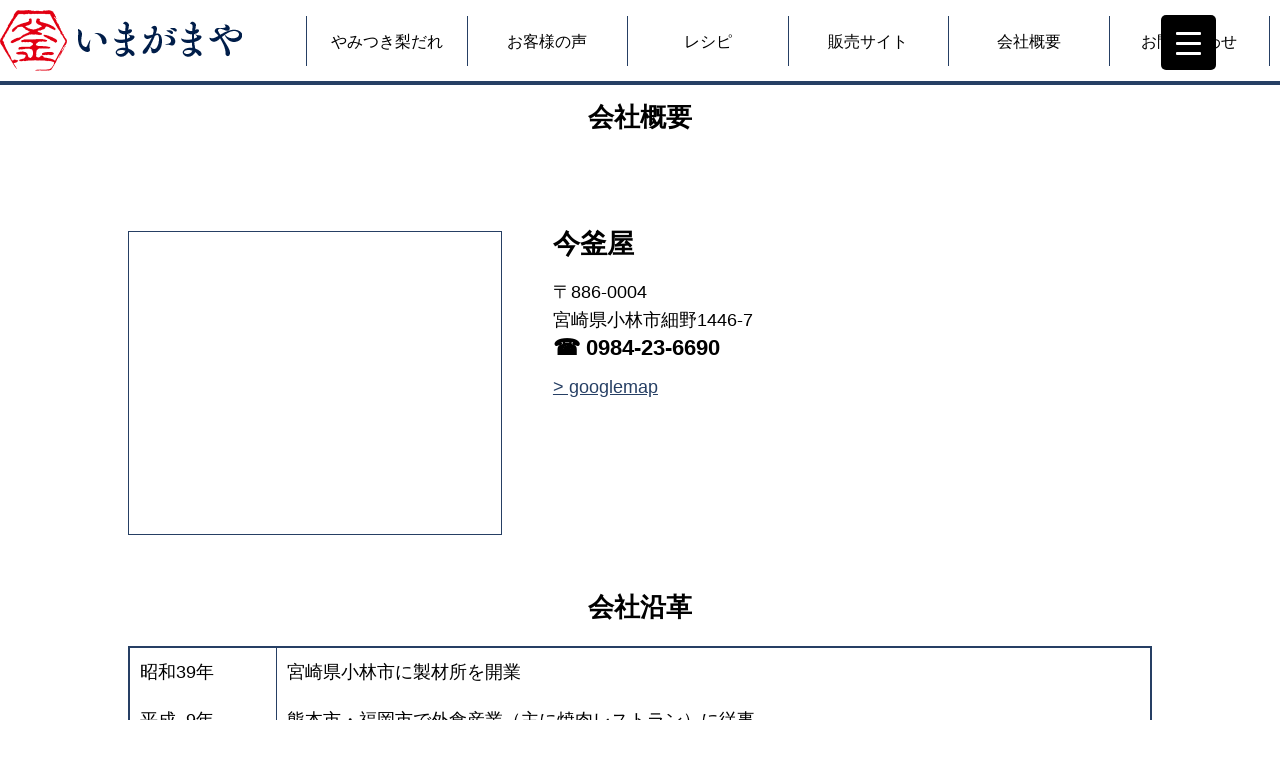

--- FILE ---
content_type: text/html; charset=UTF-8
request_url: https://imagamaya.com/company/
body_size: 17757
content:
<!DOCTYPE html>
<html>

<head>
    <meta name="viewport" content="width=device-width, initial-scale=1.0, maximum-scale=1.0, minimum-scale=1.0" />
    <meta http-equiv="Content-Type" content="text/html; charset=UTF-8" />
    <title>
                いまがまや｜宮崎県小林市「やみつき梨だれ」今釜屋｜会社概要            </title>
    <link rel="stylesheet" type="text/css" href="https://imagamaya.com/wp/wp-content/themes/imagamaya/style.css" />
        </script>

    <!-- Global site tag (gtag.js) - Google Analytics -->
    <script async src="https://www.googletagmanager.com/gtag/js?id=G-CNCDZQVG3E"></script>
    <script>
    window.dataLayer = window.dataLayer || [];

    function gtag() {
        dataLayer.push(arguments);
    }
    gtag('js', new Date());

    gtag('config', 'G-CNCDZQVG3E');
    </script>

    <meta name='robots' content='max-image-preview:large' />
<link rel='dns-prefetch' href='//yubinbango.github.io' />
<link rel='dns-prefetch' href='//challenges.cloudflare.com' />
<link rel='dns-prefetch' href='//maxcdn.bootstrapcdn.com' />
<link rel="alternate" title="oEmbed (JSON)" type="application/json+oembed" href="https://imagamaya.com/wp-json/oembed/1.0/embed?url=https%3A%2F%2Fimagamaya.com%2Fcompany%2F" />
<link rel="alternate" title="oEmbed (XML)" type="text/xml+oembed" href="https://imagamaya.com/wp-json/oembed/1.0/embed?url=https%3A%2F%2Fimagamaya.com%2Fcompany%2F&#038;format=xml" />
		<!-- This site uses the Google Analytics by MonsterInsights plugin v9.11.1 - Using Analytics tracking - https://www.monsterinsights.com/ -->
							<script src="//www.googletagmanager.com/gtag/js?id=G-PMXHV2F7DJ"  data-cfasync="false" data-wpfc-render="false" type="text/javascript" async></script>
			<script data-cfasync="false" data-wpfc-render="false" type="text/javascript">
				var mi_version = '9.11.1';
				var mi_track_user = true;
				var mi_no_track_reason = '';
								var MonsterInsightsDefaultLocations = {"page_location":"https:\/\/imagamaya.com\/company\/"};
								if ( typeof MonsterInsightsPrivacyGuardFilter === 'function' ) {
					var MonsterInsightsLocations = (typeof MonsterInsightsExcludeQuery === 'object') ? MonsterInsightsPrivacyGuardFilter( MonsterInsightsExcludeQuery ) : MonsterInsightsPrivacyGuardFilter( MonsterInsightsDefaultLocations );
				} else {
					var MonsterInsightsLocations = (typeof MonsterInsightsExcludeQuery === 'object') ? MonsterInsightsExcludeQuery : MonsterInsightsDefaultLocations;
				}

								var disableStrs = [
										'ga-disable-G-PMXHV2F7DJ',
									];

				/* Function to detect opted out users */
				function __gtagTrackerIsOptedOut() {
					for (var index = 0; index < disableStrs.length; index++) {
						if (document.cookie.indexOf(disableStrs[index] + '=true') > -1) {
							return true;
						}
					}

					return false;
				}

				/* Disable tracking if the opt-out cookie exists. */
				if (__gtagTrackerIsOptedOut()) {
					for (var index = 0; index < disableStrs.length; index++) {
						window[disableStrs[index]] = true;
					}
				}

				/* Opt-out function */
				function __gtagTrackerOptout() {
					for (var index = 0; index < disableStrs.length; index++) {
						document.cookie = disableStrs[index] + '=true; expires=Thu, 31 Dec 2099 23:59:59 UTC; path=/';
						window[disableStrs[index]] = true;
					}
				}

				if ('undefined' === typeof gaOptout) {
					function gaOptout() {
						__gtagTrackerOptout();
					}
				}
								window.dataLayer = window.dataLayer || [];

				window.MonsterInsightsDualTracker = {
					helpers: {},
					trackers: {},
				};
				if (mi_track_user) {
					function __gtagDataLayer() {
						dataLayer.push(arguments);
					}

					function __gtagTracker(type, name, parameters) {
						if (!parameters) {
							parameters = {};
						}

						if (parameters.send_to) {
							__gtagDataLayer.apply(null, arguments);
							return;
						}

						if (type === 'event') {
														parameters.send_to = monsterinsights_frontend.v4_id;
							var hookName = name;
							if (typeof parameters['event_category'] !== 'undefined') {
								hookName = parameters['event_category'] + ':' + name;
							}

							if (typeof MonsterInsightsDualTracker.trackers[hookName] !== 'undefined') {
								MonsterInsightsDualTracker.trackers[hookName](parameters);
							} else {
								__gtagDataLayer('event', name, parameters);
							}
							
						} else {
							__gtagDataLayer.apply(null, arguments);
						}
					}

					__gtagTracker('js', new Date());
					__gtagTracker('set', {
						'developer_id.dZGIzZG': true,
											});
					if ( MonsterInsightsLocations.page_location ) {
						__gtagTracker('set', MonsterInsightsLocations);
					}
										__gtagTracker('config', 'G-PMXHV2F7DJ', {"forceSSL":"true","link_attribution":"true"} );
										window.gtag = __gtagTracker;										(function () {
						/* https://developers.google.com/analytics/devguides/collection/analyticsjs/ */
						/* ga and __gaTracker compatibility shim. */
						var noopfn = function () {
							return null;
						};
						var newtracker = function () {
							return new Tracker();
						};
						var Tracker = function () {
							return null;
						};
						var p = Tracker.prototype;
						p.get = noopfn;
						p.set = noopfn;
						p.send = function () {
							var args = Array.prototype.slice.call(arguments);
							args.unshift('send');
							__gaTracker.apply(null, args);
						};
						var __gaTracker = function () {
							var len = arguments.length;
							if (len === 0) {
								return;
							}
							var f = arguments[len - 1];
							if (typeof f !== 'object' || f === null || typeof f.hitCallback !== 'function') {
								if ('send' === arguments[0]) {
									var hitConverted, hitObject = false, action;
									if ('event' === arguments[1]) {
										if ('undefined' !== typeof arguments[3]) {
											hitObject = {
												'eventAction': arguments[3],
												'eventCategory': arguments[2],
												'eventLabel': arguments[4],
												'value': arguments[5] ? arguments[5] : 1,
											}
										}
									}
									if ('pageview' === arguments[1]) {
										if ('undefined' !== typeof arguments[2]) {
											hitObject = {
												'eventAction': 'page_view',
												'page_path': arguments[2],
											}
										}
									}
									if (typeof arguments[2] === 'object') {
										hitObject = arguments[2];
									}
									if (typeof arguments[5] === 'object') {
										Object.assign(hitObject, arguments[5]);
									}
									if ('undefined' !== typeof arguments[1].hitType) {
										hitObject = arguments[1];
										if ('pageview' === hitObject.hitType) {
											hitObject.eventAction = 'page_view';
										}
									}
									if (hitObject) {
										action = 'timing' === arguments[1].hitType ? 'timing_complete' : hitObject.eventAction;
										hitConverted = mapArgs(hitObject);
										__gtagTracker('event', action, hitConverted);
									}
								}
								return;
							}

							function mapArgs(args) {
								var arg, hit = {};
								var gaMap = {
									'eventCategory': 'event_category',
									'eventAction': 'event_action',
									'eventLabel': 'event_label',
									'eventValue': 'event_value',
									'nonInteraction': 'non_interaction',
									'timingCategory': 'event_category',
									'timingVar': 'name',
									'timingValue': 'value',
									'timingLabel': 'event_label',
									'page': 'page_path',
									'location': 'page_location',
									'title': 'page_title',
									'referrer' : 'page_referrer',
								};
								for (arg in args) {
																		if (!(!args.hasOwnProperty(arg) || !gaMap.hasOwnProperty(arg))) {
										hit[gaMap[arg]] = args[arg];
									} else {
										hit[arg] = args[arg];
									}
								}
								return hit;
							}

							try {
								f.hitCallback();
							} catch (ex) {
							}
						};
						__gaTracker.create = newtracker;
						__gaTracker.getByName = newtracker;
						__gaTracker.getAll = function () {
							return [];
						};
						__gaTracker.remove = noopfn;
						__gaTracker.loaded = true;
						window['__gaTracker'] = __gaTracker;
					})();
									} else {
										console.log("");
					(function () {
						function __gtagTracker() {
							return null;
						}

						window['__gtagTracker'] = __gtagTracker;
						window['gtag'] = __gtagTracker;
					})();
									}
			</script>
							<!-- / Google Analytics by MonsterInsights -->
		<style id='wp-img-auto-sizes-contain-inline-css' type='text/css'>
img:is([sizes=auto i],[sizes^="auto," i]){contain-intrinsic-size:3000px 1500px}
/*# sourceURL=wp-img-auto-sizes-contain-inline-css */
</style>
<link rel='stylesheet' id='sbi_styles-css' href='https://imagamaya.com/wp/wp-content/plugins/instagram-feed/css/sbi-styles.min.css?ver=6.10.0' type='text/css' media='all' />
<style id='wp-emoji-styles-inline-css' type='text/css'>

	img.wp-smiley, img.emoji {
		display: inline !important;
		border: none !important;
		box-shadow: none !important;
		height: 1em !important;
		width: 1em !important;
		margin: 0 0.07em !important;
		vertical-align: -0.1em !important;
		background: none !important;
		padding: 0 !important;
	}
/*# sourceURL=wp-emoji-styles-inline-css */
</style>
<style id='wp-block-library-inline-css' type='text/css'>
:root{--wp-block-synced-color:#7a00df;--wp-block-synced-color--rgb:122,0,223;--wp-bound-block-color:var(--wp-block-synced-color);--wp-editor-canvas-background:#ddd;--wp-admin-theme-color:#007cba;--wp-admin-theme-color--rgb:0,124,186;--wp-admin-theme-color-darker-10:#006ba1;--wp-admin-theme-color-darker-10--rgb:0,107,160.5;--wp-admin-theme-color-darker-20:#005a87;--wp-admin-theme-color-darker-20--rgb:0,90,135;--wp-admin-border-width-focus:2px}@media (min-resolution:192dpi){:root{--wp-admin-border-width-focus:1.5px}}.wp-element-button{cursor:pointer}:root .has-very-light-gray-background-color{background-color:#eee}:root .has-very-dark-gray-background-color{background-color:#313131}:root .has-very-light-gray-color{color:#eee}:root .has-very-dark-gray-color{color:#313131}:root .has-vivid-green-cyan-to-vivid-cyan-blue-gradient-background{background:linear-gradient(135deg,#00d084,#0693e3)}:root .has-purple-crush-gradient-background{background:linear-gradient(135deg,#34e2e4,#4721fb 50%,#ab1dfe)}:root .has-hazy-dawn-gradient-background{background:linear-gradient(135deg,#faaca8,#dad0ec)}:root .has-subdued-olive-gradient-background{background:linear-gradient(135deg,#fafae1,#67a671)}:root .has-atomic-cream-gradient-background{background:linear-gradient(135deg,#fdd79a,#004a59)}:root .has-nightshade-gradient-background{background:linear-gradient(135deg,#330968,#31cdcf)}:root .has-midnight-gradient-background{background:linear-gradient(135deg,#020381,#2874fc)}:root{--wp--preset--font-size--normal:16px;--wp--preset--font-size--huge:42px}.has-regular-font-size{font-size:1em}.has-larger-font-size{font-size:2.625em}.has-normal-font-size{font-size:var(--wp--preset--font-size--normal)}.has-huge-font-size{font-size:var(--wp--preset--font-size--huge)}.has-text-align-center{text-align:center}.has-text-align-left{text-align:left}.has-text-align-right{text-align:right}.has-fit-text{white-space:nowrap!important}#end-resizable-editor-section{display:none}.aligncenter{clear:both}.items-justified-left{justify-content:flex-start}.items-justified-center{justify-content:center}.items-justified-right{justify-content:flex-end}.items-justified-space-between{justify-content:space-between}.screen-reader-text{border:0;clip-path:inset(50%);height:1px;margin:-1px;overflow:hidden;padding:0;position:absolute;width:1px;word-wrap:normal!important}.screen-reader-text:focus{background-color:#ddd;clip-path:none;color:#444;display:block;font-size:1em;height:auto;left:5px;line-height:normal;padding:15px 23px 14px;text-decoration:none;top:5px;width:auto;z-index:100000}html :where(.has-border-color){border-style:solid}html :where([style*=border-top-color]){border-top-style:solid}html :where([style*=border-right-color]){border-right-style:solid}html :where([style*=border-bottom-color]){border-bottom-style:solid}html :where([style*=border-left-color]){border-left-style:solid}html :where([style*=border-width]){border-style:solid}html :where([style*=border-top-width]){border-top-style:solid}html :where([style*=border-right-width]){border-right-style:solid}html :where([style*=border-bottom-width]){border-bottom-style:solid}html :where([style*=border-left-width]){border-left-style:solid}html :where(img[class*=wp-image-]){height:auto;max-width:100%}:where(figure){margin:0 0 1em}html :where(.is-position-sticky){--wp-admin--admin-bar--position-offset:var(--wp-admin--admin-bar--height,0px)}@media screen and (max-width:600px){html :where(.is-position-sticky){--wp-admin--admin-bar--position-offset:0px}}

/*# sourceURL=wp-block-library-inline-css */
</style><style id='global-styles-inline-css' type='text/css'>
:root{--wp--preset--aspect-ratio--square: 1;--wp--preset--aspect-ratio--4-3: 4/3;--wp--preset--aspect-ratio--3-4: 3/4;--wp--preset--aspect-ratio--3-2: 3/2;--wp--preset--aspect-ratio--2-3: 2/3;--wp--preset--aspect-ratio--16-9: 16/9;--wp--preset--aspect-ratio--9-16: 9/16;--wp--preset--color--black: #000000;--wp--preset--color--cyan-bluish-gray: #abb8c3;--wp--preset--color--white: #ffffff;--wp--preset--color--pale-pink: #f78da7;--wp--preset--color--vivid-red: #cf2e2e;--wp--preset--color--luminous-vivid-orange: #ff6900;--wp--preset--color--luminous-vivid-amber: #fcb900;--wp--preset--color--light-green-cyan: #7bdcb5;--wp--preset--color--vivid-green-cyan: #00d084;--wp--preset--color--pale-cyan-blue: #8ed1fc;--wp--preset--color--vivid-cyan-blue: #0693e3;--wp--preset--color--vivid-purple: #9b51e0;--wp--preset--gradient--vivid-cyan-blue-to-vivid-purple: linear-gradient(135deg,rgb(6,147,227) 0%,rgb(155,81,224) 100%);--wp--preset--gradient--light-green-cyan-to-vivid-green-cyan: linear-gradient(135deg,rgb(122,220,180) 0%,rgb(0,208,130) 100%);--wp--preset--gradient--luminous-vivid-amber-to-luminous-vivid-orange: linear-gradient(135deg,rgb(252,185,0) 0%,rgb(255,105,0) 100%);--wp--preset--gradient--luminous-vivid-orange-to-vivid-red: linear-gradient(135deg,rgb(255,105,0) 0%,rgb(207,46,46) 100%);--wp--preset--gradient--very-light-gray-to-cyan-bluish-gray: linear-gradient(135deg,rgb(238,238,238) 0%,rgb(169,184,195) 100%);--wp--preset--gradient--cool-to-warm-spectrum: linear-gradient(135deg,rgb(74,234,220) 0%,rgb(151,120,209) 20%,rgb(207,42,186) 40%,rgb(238,44,130) 60%,rgb(251,105,98) 80%,rgb(254,248,76) 100%);--wp--preset--gradient--blush-light-purple: linear-gradient(135deg,rgb(255,206,236) 0%,rgb(152,150,240) 100%);--wp--preset--gradient--blush-bordeaux: linear-gradient(135deg,rgb(254,205,165) 0%,rgb(254,45,45) 50%,rgb(107,0,62) 100%);--wp--preset--gradient--luminous-dusk: linear-gradient(135deg,rgb(255,203,112) 0%,rgb(199,81,192) 50%,rgb(65,88,208) 100%);--wp--preset--gradient--pale-ocean: linear-gradient(135deg,rgb(255,245,203) 0%,rgb(182,227,212) 50%,rgb(51,167,181) 100%);--wp--preset--gradient--electric-grass: linear-gradient(135deg,rgb(202,248,128) 0%,rgb(113,206,126) 100%);--wp--preset--gradient--midnight: linear-gradient(135deg,rgb(2,3,129) 0%,rgb(40,116,252) 100%);--wp--preset--font-size--small: 13px;--wp--preset--font-size--medium: 20px;--wp--preset--font-size--large: 36px;--wp--preset--font-size--x-large: 42px;--wp--preset--spacing--20: 0.44rem;--wp--preset--spacing--30: 0.67rem;--wp--preset--spacing--40: 1rem;--wp--preset--spacing--50: 1.5rem;--wp--preset--spacing--60: 2.25rem;--wp--preset--spacing--70: 3.38rem;--wp--preset--spacing--80: 5.06rem;--wp--preset--shadow--natural: 6px 6px 9px rgba(0, 0, 0, 0.2);--wp--preset--shadow--deep: 12px 12px 50px rgba(0, 0, 0, 0.4);--wp--preset--shadow--sharp: 6px 6px 0px rgba(0, 0, 0, 0.2);--wp--preset--shadow--outlined: 6px 6px 0px -3px rgb(255, 255, 255), 6px 6px rgb(0, 0, 0);--wp--preset--shadow--crisp: 6px 6px 0px rgb(0, 0, 0);}:where(.is-layout-flex){gap: 0.5em;}:where(.is-layout-grid){gap: 0.5em;}body .is-layout-flex{display: flex;}.is-layout-flex{flex-wrap: wrap;align-items: center;}.is-layout-flex > :is(*, div){margin: 0;}body .is-layout-grid{display: grid;}.is-layout-grid > :is(*, div){margin: 0;}:where(.wp-block-columns.is-layout-flex){gap: 2em;}:where(.wp-block-columns.is-layout-grid){gap: 2em;}:where(.wp-block-post-template.is-layout-flex){gap: 1.25em;}:where(.wp-block-post-template.is-layout-grid){gap: 1.25em;}.has-black-color{color: var(--wp--preset--color--black) !important;}.has-cyan-bluish-gray-color{color: var(--wp--preset--color--cyan-bluish-gray) !important;}.has-white-color{color: var(--wp--preset--color--white) !important;}.has-pale-pink-color{color: var(--wp--preset--color--pale-pink) !important;}.has-vivid-red-color{color: var(--wp--preset--color--vivid-red) !important;}.has-luminous-vivid-orange-color{color: var(--wp--preset--color--luminous-vivid-orange) !important;}.has-luminous-vivid-amber-color{color: var(--wp--preset--color--luminous-vivid-amber) !important;}.has-light-green-cyan-color{color: var(--wp--preset--color--light-green-cyan) !important;}.has-vivid-green-cyan-color{color: var(--wp--preset--color--vivid-green-cyan) !important;}.has-pale-cyan-blue-color{color: var(--wp--preset--color--pale-cyan-blue) !important;}.has-vivid-cyan-blue-color{color: var(--wp--preset--color--vivid-cyan-blue) !important;}.has-vivid-purple-color{color: var(--wp--preset--color--vivid-purple) !important;}.has-black-background-color{background-color: var(--wp--preset--color--black) !important;}.has-cyan-bluish-gray-background-color{background-color: var(--wp--preset--color--cyan-bluish-gray) !important;}.has-white-background-color{background-color: var(--wp--preset--color--white) !important;}.has-pale-pink-background-color{background-color: var(--wp--preset--color--pale-pink) !important;}.has-vivid-red-background-color{background-color: var(--wp--preset--color--vivid-red) !important;}.has-luminous-vivid-orange-background-color{background-color: var(--wp--preset--color--luminous-vivid-orange) !important;}.has-luminous-vivid-amber-background-color{background-color: var(--wp--preset--color--luminous-vivid-amber) !important;}.has-light-green-cyan-background-color{background-color: var(--wp--preset--color--light-green-cyan) !important;}.has-vivid-green-cyan-background-color{background-color: var(--wp--preset--color--vivid-green-cyan) !important;}.has-pale-cyan-blue-background-color{background-color: var(--wp--preset--color--pale-cyan-blue) !important;}.has-vivid-cyan-blue-background-color{background-color: var(--wp--preset--color--vivid-cyan-blue) !important;}.has-vivid-purple-background-color{background-color: var(--wp--preset--color--vivid-purple) !important;}.has-black-border-color{border-color: var(--wp--preset--color--black) !important;}.has-cyan-bluish-gray-border-color{border-color: var(--wp--preset--color--cyan-bluish-gray) !important;}.has-white-border-color{border-color: var(--wp--preset--color--white) !important;}.has-pale-pink-border-color{border-color: var(--wp--preset--color--pale-pink) !important;}.has-vivid-red-border-color{border-color: var(--wp--preset--color--vivid-red) !important;}.has-luminous-vivid-orange-border-color{border-color: var(--wp--preset--color--luminous-vivid-orange) !important;}.has-luminous-vivid-amber-border-color{border-color: var(--wp--preset--color--luminous-vivid-amber) !important;}.has-light-green-cyan-border-color{border-color: var(--wp--preset--color--light-green-cyan) !important;}.has-vivid-green-cyan-border-color{border-color: var(--wp--preset--color--vivid-green-cyan) !important;}.has-pale-cyan-blue-border-color{border-color: var(--wp--preset--color--pale-cyan-blue) !important;}.has-vivid-cyan-blue-border-color{border-color: var(--wp--preset--color--vivid-cyan-blue) !important;}.has-vivid-purple-border-color{border-color: var(--wp--preset--color--vivid-purple) !important;}.has-vivid-cyan-blue-to-vivid-purple-gradient-background{background: var(--wp--preset--gradient--vivid-cyan-blue-to-vivid-purple) !important;}.has-light-green-cyan-to-vivid-green-cyan-gradient-background{background: var(--wp--preset--gradient--light-green-cyan-to-vivid-green-cyan) !important;}.has-luminous-vivid-amber-to-luminous-vivid-orange-gradient-background{background: var(--wp--preset--gradient--luminous-vivid-amber-to-luminous-vivid-orange) !important;}.has-luminous-vivid-orange-to-vivid-red-gradient-background{background: var(--wp--preset--gradient--luminous-vivid-orange-to-vivid-red) !important;}.has-very-light-gray-to-cyan-bluish-gray-gradient-background{background: var(--wp--preset--gradient--very-light-gray-to-cyan-bluish-gray) !important;}.has-cool-to-warm-spectrum-gradient-background{background: var(--wp--preset--gradient--cool-to-warm-spectrum) !important;}.has-blush-light-purple-gradient-background{background: var(--wp--preset--gradient--blush-light-purple) !important;}.has-blush-bordeaux-gradient-background{background: var(--wp--preset--gradient--blush-bordeaux) !important;}.has-luminous-dusk-gradient-background{background: var(--wp--preset--gradient--luminous-dusk) !important;}.has-pale-ocean-gradient-background{background: var(--wp--preset--gradient--pale-ocean) !important;}.has-electric-grass-gradient-background{background: var(--wp--preset--gradient--electric-grass) !important;}.has-midnight-gradient-background{background: var(--wp--preset--gradient--midnight) !important;}.has-small-font-size{font-size: var(--wp--preset--font-size--small) !important;}.has-medium-font-size{font-size: var(--wp--preset--font-size--medium) !important;}.has-large-font-size{font-size: var(--wp--preset--font-size--large) !important;}.has-x-large-font-size{font-size: var(--wp--preset--font-size--x-large) !important;}
/*# sourceURL=global-styles-inline-css */
</style>

<style id='classic-theme-styles-inline-css' type='text/css'>
/*! This file is auto-generated */
.wp-block-button__link{color:#fff;background-color:#32373c;border-radius:9999px;box-shadow:none;text-decoration:none;padding:calc(.667em + 2px) calc(1.333em + 2px);font-size:1.125em}.wp-block-file__button{background:#32373c;color:#fff;text-decoration:none}
/*# sourceURL=/wp-includes/css/classic-themes.min.css */
</style>
<link rel='stylesheet' id='contact-form-7-css' href='https://imagamaya.com/wp/wp-content/plugins/contact-form-7/includes/css/styles.css?ver=6.1.4' type='text/css' media='all' />
<link rel='stylesheet' id='contact-form-7-confirm-css' href='https://imagamaya.com/wp/wp-content/plugins/contact-form-7-add-confirm/includes/css/styles.css?ver=5.1' type='text/css' media='all' />
<style id='responsive-menu-inline-css' type='text/css'>
/** This file is major component of this plugin so please don't try to edit here. */
#rmp_menu_trigger-128 {
  width: 45px;
  height: 45px;
  position: fixed;
  top: 18px;
  border-radius: 5px;
  display: none;
  text-decoration: none;
  right: 2%;
  background: #ffffff;
  transition: transform 0.5s, background-color 0.5s;
}
#rmp_menu_trigger-128:hover, #rmp_menu_trigger-128:focus {
  background: #ffffff;
  text-decoration: unset;
}
#rmp_menu_trigger-128.is-active {
  background: #ffffff;
}
#rmp_menu_trigger-128 .rmp-trigger-box {
  width: 25px;
  color: #ffffff;
}
#rmp_menu_trigger-128 .rmp-trigger-icon-active, #rmp_menu_trigger-128 .rmp-trigger-text-open {
  display: none;
}
#rmp_menu_trigger-128.is-active .rmp-trigger-icon-active, #rmp_menu_trigger-128.is-active .rmp-trigger-text-open {
  display: inline;
}
#rmp_menu_trigger-128.is-active .rmp-trigger-icon-inactive, #rmp_menu_trigger-128.is-active .rmp-trigger-text {
  display: none;
}
#rmp_menu_trigger-128 .rmp-trigger-label {
  color: #ffffff;
  pointer-events: none;
  line-height: 13px;
  font-family: inherit;
  font-size: 14px;
  display: inline;
  text-transform: inherit;
}
#rmp_menu_trigger-128 .rmp-trigger-label.rmp-trigger-label-top {
  display: block;
  margin-bottom: 12px;
}
#rmp_menu_trigger-128 .rmp-trigger-label.rmp-trigger-label-bottom {
  display: block;
  margin-top: 12px;
}
#rmp_menu_trigger-128 .responsive-menu-pro-inner {
  display: block;
}
#rmp_menu_trigger-128 .rmp-trigger-icon-inactive .rmp-font-icon {
  color: #263f64;
}
#rmp_menu_trigger-128 .responsive-menu-pro-inner, #rmp_menu_trigger-128 .responsive-menu-pro-inner::before, #rmp_menu_trigger-128 .responsive-menu-pro-inner::after {
  width: 25px;
  height: 3px;
  background-color: #263f64;
  border-radius: 4px;
  position: absolute;
}
#rmp_menu_trigger-128 .rmp-trigger-icon-active .rmp-font-icon {
  color: #263f64;
}
#rmp_menu_trigger-128.is-active .responsive-menu-pro-inner, #rmp_menu_trigger-128.is-active .responsive-menu-pro-inner::before, #rmp_menu_trigger-128.is-active .responsive-menu-pro-inner::after {
  background-color: #263f64;
}
#rmp_menu_trigger-128:hover .rmp-trigger-icon-inactive .rmp-font-icon {
  color: #263f64;
}
#rmp_menu_trigger-128:not(.is-active):hover .responsive-menu-pro-inner, #rmp_menu_trigger-128:not(.is-active):hover .responsive-menu-pro-inner::before, #rmp_menu_trigger-128:not(.is-active):hover .responsive-menu-pro-inner::after {
  background-color: #263f64;
}
#rmp_menu_trigger-128 .responsive-menu-pro-inner::before {
  top: 10px;
}
#rmp_menu_trigger-128 .responsive-menu-pro-inner::after {
  bottom: 10px;
}
#rmp_menu_trigger-128.is-active .responsive-menu-pro-inner::after {
  bottom: 0;
}
/* Hamburger menu styling */
@media screen and (max-width: 1200px) {
  /** Menu Title Style */
  /** Menu Additional Content Style */
  #rmp_menu_trigger-128 {
    display: block;
  }
  #rmp-container-128 {
    position: fixed;
    top: 0;
    margin: 0;
    transition: transform 0.5s;
    overflow: auto;
    display: block;
    width: 75%;
    background-color: #263f64;
    background-image: url("");
    height: 100%;
    left: 0;
    padding-top: 0px;
    padding-left: 0px;
    padding-bottom: 0px;
    padding-right: 0px;
  }
  #rmp-menu-wrap-128 {
    padding-top: 0px;
    padding-left: 0px;
    padding-bottom: 0px;
    padding-right: 0px;
    background-color: #263f64;
  }
  #rmp-menu-wrap-128 .rmp-menu, #rmp-menu-wrap-128 .rmp-submenu {
    width: 100%;
    box-sizing: border-box;
    margin: 0;
    padding: 0;
  }
  #rmp-menu-wrap-128 .rmp-submenu-depth-1 .rmp-menu-item-link {
    padding-left: 10%;
  }
  #rmp-menu-wrap-128 .rmp-submenu-depth-2 .rmp-menu-item-link {
    padding-left: 15%;
  }
  #rmp-menu-wrap-128 .rmp-submenu-depth-3 .rmp-menu-item-link {
    padding-left: 20%;
  }
  #rmp-menu-wrap-128 .rmp-submenu-depth-4 .rmp-menu-item-link {
    padding-left: 25%;
  }
  #rmp-menu-wrap-128 .rmp-submenu.rmp-submenu-open {
    display: block;
  }
  #rmp-menu-wrap-128 .rmp-menu-item {
    width: 100%;
    list-style: none;
    margin: 0;
  }
  #rmp-menu-wrap-128 .rmp-menu-item-link {
    height: 40px;
    line-height: 40px;
    font-size: 13px;
    border-bottom: 1px solid #212121;
    font-family: inherit;
    color: #ffffff;
    text-align: left;
    background-color: #263f64;
    font-weight: normal;
    letter-spacing: 0px;
    display: block;
    box-sizing: border-box;
    width: 100%;
    text-decoration: none;
    position: relative;
    overflow: hidden;
    transition: background-color 0.5s, border-color 0.5s, 0.5s;
    padding: 0 5%;
    padding-right: 40px;
  }
  #rmp-menu-wrap-128 .rmp-menu-item-link:after, #rmp-menu-wrap-128 .rmp-menu-item-link:before {
    display: none;
  }
  #rmp-menu-wrap-128 .rmp-menu-item-link:hover, #rmp-menu-wrap-128 .rmp-menu-item-link:focus {
    color: #ffffff;
    border-color: #212121;
    background-color: #263f64;
  }
  #rmp-menu-wrap-128 .rmp-menu-item-link:focus {
    outline: none;
    border-color: unset;
    box-shadow: unset;
  }
  #rmp-menu-wrap-128 .rmp-menu-item-link .rmp-font-icon {
    height: 40px;
    line-height: 40px;
    margin-right: 10px;
    font-size: 13px;
  }
  #rmp-menu-wrap-128 .rmp-menu-current-item .rmp-menu-item-link {
    color: #ffffff;
    border-color: #212121;
    background-color: #263f64;
  }
  #rmp-menu-wrap-128 .rmp-menu-current-item .rmp-menu-item-link:hover, #rmp-menu-wrap-128 .rmp-menu-current-item .rmp-menu-item-link:focus {
    color: #ffffff;
    border-color: #3f3f3f;
    background-color: #263f64;
  }
  #rmp-menu-wrap-128 .rmp-menu-subarrow {
    position: absolute;
    top: 0;
    bottom: 0;
    text-align: center;
    overflow: hidden;
    background-size: cover;
    overflow: hidden;
    right: 0;
    border-left-style: solid;
    border-left-color: #ffffff;
    border-left-width: 1px;
    height: 30px;
    width: 30px;
    color: #263f64;
    background-color: #ffffff;
  }
  #rmp-menu-wrap-128 .rmp-menu-subarrow svg {
    fill: #263f64;
  }
  #rmp-menu-wrap-128 .rmp-menu-subarrow:hover {
    color: #263f64;
    border-color: #ffffff;
    background-color: #ffffff;
  }
  #rmp-menu-wrap-128 .rmp-menu-subarrow:hover svg {
    fill: #263f64;
  }
  #rmp-menu-wrap-128 .rmp-menu-subarrow .rmp-font-icon {
    margin-right: unset;
  }
  #rmp-menu-wrap-128 .rmp-menu-subarrow * {
    vertical-align: middle;
    line-height: 30px;
  }
  #rmp-menu-wrap-128 .rmp-menu-subarrow-active {
    display: block;
    background-size: cover;
    color: #263f64;
    border-color: #ffffff;
    background-color: #ffffff;
  }
  #rmp-menu-wrap-128 .rmp-menu-subarrow-active svg {
    fill: #263f64;
  }
  #rmp-menu-wrap-128 .rmp-menu-subarrow-active:hover {
    color: #263f64;
    border-color: #ffffff;
    background-color: #ffffff;
  }
  #rmp-menu-wrap-128 .rmp-menu-subarrow-active:hover svg {
    fill: #263f64;
  }
  #rmp-menu-wrap-128 .rmp-submenu {
    display: none;
  }
  #rmp-menu-wrap-128 .rmp-submenu .rmp-menu-item-link {
    height: 40px;
    line-height: 40px;
    letter-spacing: 0px;
    font-size: 13px;
    border-bottom: 1px solid #212121;
    font-family: inherit;
    font-weight: normal;
    color: #ffffff;
    text-align: left;
    background-color: #212121;
  }
  #rmp-menu-wrap-128 .rmp-submenu .rmp-menu-item-link:hover, #rmp-menu-wrap-128 .rmp-submenu .rmp-menu-item-link:focus {
    color: #ffffff;
    border-color: #212121;
    background-color: #3f3f3f;
  }
  #rmp-menu-wrap-128 .rmp-submenu .rmp-menu-current-item .rmp-menu-item-link {
    color: #ffffff;
    border-color: #212121;
    background-color: #212121;
  }
  #rmp-menu-wrap-128 .rmp-submenu .rmp-menu-current-item .rmp-menu-item-link:hover, #rmp-menu-wrap-128 .rmp-submenu .rmp-menu-current-item .rmp-menu-item-link:focus {
    color: #ffffff;
    border-color: #3f3f3f;
    background-color: #3f3f3f;
  }
  #rmp-menu-wrap-128 .rmp-submenu .rmp-menu-subarrow {
    right: 0;
    border-right: unset;
    border-left-style: solid;
    border-left-color: #212121;
    border-left-width: 1px;
    height: 39px;
    line-height: 39px;
    width: 40px;
    color: #ffffff;
    background-color: #212121;
  }
  #rmp-menu-wrap-128 .rmp-submenu .rmp-menu-subarrow:hover {
    color: #ffffff;
    border-color: #3f3f3f;
    background-color: #3f3f3f;
  }
  #rmp-menu-wrap-128 .rmp-submenu .rmp-menu-subarrow-active {
    color: #ffffff;
    border-color: #212121;
    background-color: #212121;
  }
  #rmp-menu-wrap-128 .rmp-submenu .rmp-menu-subarrow-active:hover {
    color: #ffffff;
    border-color: #3f3f3f;
    background-color: #3f3f3f;
  }
  #rmp-menu-wrap-128 .rmp-menu-item-description {
    margin: 0;
    padding: 5px 5%;
    opacity: 0.8;
    color: #ffffff;
  }
  #rmp-search-box-128 {
    display: block;
    padding-top: 0px;
    padding-left: 5%;
    padding-bottom: 0px;
    padding-right: 5%;
  }
  #rmp-search-box-128 .rmp-search-form {
    margin: 0;
  }
  #rmp-search-box-128 .rmp-search-box {
    background: #ffffff;
    border: 1px solid #dadada;
    color: #333333;
    width: 100%;
    padding: 0 5%;
    border-radius: 30px;
    height: 45px;
    -webkit-appearance: none;
  }
  #rmp-search-box-128 .rmp-search-box::placeholder {
    color: #c7c7cd;
  }
  #rmp-search-box-128 .rmp-search-box:focus {
    background-color: #ffffff;
    outline: 2px solid #dadada;
    color: #333333;
  }
  #rmp-menu-title-128 {
    background-color: #263f64;
    color: #ffffff;
    text-align: left;
    font-size: 13px;
    padding-top: 10%;
    padding-left: 5%;
    padding-bottom: 0%;
    padding-right: 5%;
    font-weight: 400;
    transition: background-color 0.5s, border-color 0.5s, color 0.5s;
  }
  #rmp-menu-title-128:hover {
    background-color: #263f64;
    color: #ffffff;
  }
  #rmp-menu-title-128 > .rmp-menu-title-link {
    color: #ffffff;
    width: 100%;
    background-color: unset;
    text-decoration: none;
  }
  #rmp-menu-title-128 > .rmp-menu-title-link:hover {
    color: #ffffff;
  }
  #rmp-menu-title-128 .rmp-font-icon {
    font-size: 13px;
  }
  #rmp-menu-additional-content-128 {
    padding-top: 0px;
    padding-left: 5%;
    padding-bottom: 0px;
    padding-right: 5%;
    color: #263f64;
    text-align: center;
    font-size: 16px;
  }
}
/** This file is major component of this plugin so please don't try to edit here. */
#rmp_menu_trigger-105 {
  width: 55px;
  height: 55px;
  position: fixed;
  top: 15px;
  border-radius: 5px;
  display: none;
  text-decoration: none;
  right: 5%;
  background: #000;
  transition: transform 0.5s, background-color 0.5s;
}
#rmp_menu_trigger-105:hover, #rmp_menu_trigger-105:focus {
  background: #000;
  text-decoration: unset;
}
#rmp_menu_trigger-105.is-active {
  background: #000;
}
#rmp_menu_trigger-105 .rmp-trigger-box {
  width: 25px;
  color: #fff;
}
#rmp_menu_trigger-105 .rmp-trigger-icon-active, #rmp_menu_trigger-105 .rmp-trigger-text-open {
  display: none;
}
#rmp_menu_trigger-105.is-active .rmp-trigger-icon-active, #rmp_menu_trigger-105.is-active .rmp-trigger-text-open {
  display: inline;
}
#rmp_menu_trigger-105.is-active .rmp-trigger-icon-inactive, #rmp_menu_trigger-105.is-active .rmp-trigger-text {
  display: none;
}
#rmp_menu_trigger-105 .rmp-trigger-label {
  color: #fff;
  pointer-events: none;
  line-height: 13px;
  font-family: inherit;
  font-size: 14px;
  display: inline;
  text-transform: inherit;
}
#rmp_menu_trigger-105 .rmp-trigger-label.rmp-trigger-label-top {
  display: block;
  margin-bottom: 12px;
}
#rmp_menu_trigger-105 .rmp-trigger-label.rmp-trigger-label-bottom {
  display: block;
  margin-top: 12px;
}
#rmp_menu_trigger-105 .responsive-menu-pro-inner {
  display: block;
}
#rmp_menu_trigger-105 .rmp-trigger-icon-inactive .rmp-font-icon {
  color: #fff;
}
#rmp_menu_trigger-105 .responsive-menu-pro-inner, #rmp_menu_trigger-105 .responsive-menu-pro-inner::before, #rmp_menu_trigger-105 .responsive-menu-pro-inner::after {
  width: 25px;
  height: 3px;
  background-color: #fff;
  border-radius: 4px;
  position: absolute;
}
#rmp_menu_trigger-105 .rmp-trigger-icon-active .rmp-font-icon {
  color: #fff;
}
#rmp_menu_trigger-105.is-active .responsive-menu-pro-inner, #rmp_menu_trigger-105.is-active .responsive-menu-pro-inner::before, #rmp_menu_trigger-105.is-active .responsive-menu-pro-inner::after {
  background-color: #fff;
}
#rmp_menu_trigger-105:hover .rmp-trigger-icon-inactive .rmp-font-icon {
  color: #fff;
}
#rmp_menu_trigger-105:not(.is-active):hover .responsive-menu-pro-inner, #rmp_menu_trigger-105:not(.is-active):hover .responsive-menu-pro-inner::before, #rmp_menu_trigger-105:not(.is-active):hover .responsive-menu-pro-inner::after {
  background-color: #fff;
}
#rmp_menu_trigger-105 .responsive-menu-pro-inner::before {
  top: 10px;
}
#rmp_menu_trigger-105 .responsive-menu-pro-inner::after {
  bottom: 10px;
}
#rmp_menu_trigger-105.is-active .responsive-menu-pro-inner::after {
  bottom: 0;
}
/* Hamburger menu styling */
@media screen and (max-width: 8000px) {
  /** Menu Title Style */
  /** Menu Additional Content Style */
  #rmp_menu_trigger-105 {
    display: block;
  }
  #rmp-container-105 {
    position: fixed;
    top: 0;
    margin: 0;
    transition: transform 0.5s;
    overflow: auto;
    display: block;
    width: 75%;
    background-color: #212121;
    background-image: url("");
    height: 100%;
    left: 0;
    padding-top: 0px;
    padding-left: 0px;
    padding-bottom: 0px;
    padding-right: 0px;
  }
  #rmp-menu-wrap-105 {
    padding-top: 0px;
    padding-left: 0px;
    padding-bottom: 0px;
    padding-right: 0px;
  }
  #rmp-menu-wrap-105 .rmp-menu, #rmp-menu-wrap-105 .rmp-submenu {
    width: 100%;
    box-sizing: border-box;
    margin: 0;
    padding: 0;
  }
  #rmp-menu-wrap-105 .rmp-submenu-depth-1 .rmp-menu-item-link {
    padding-left: 10%;
  }
  #rmp-menu-wrap-105 .rmp-submenu-depth-2 .rmp-menu-item-link {
    padding-left: 15%;
  }
  #rmp-menu-wrap-105 .rmp-submenu-depth-3 .rmp-menu-item-link {
    padding-left: 20%;
  }
  #rmp-menu-wrap-105 .rmp-submenu-depth-4 .rmp-menu-item-link {
    padding-left: 25%;
  }
  #rmp-menu-wrap-105 .rmp-submenu.rmp-submenu-open {
    display: block;
  }
  #rmp-menu-wrap-105 .rmp-menu-item {
    width: 100%;
    list-style: none;
    margin: 0;
  }
  #rmp-menu-wrap-105 .rmp-menu-item-link {
    height: 40px;
    line-height: 40px;
    font-size: 13px;
    border-bottom: 0px solid #212121;
    font-family: inherit;
    color: #fff;
    text-align: left;
    background-color: #212121;
    font-weight: normal;
    letter-spacing: 0px;
    display: block;
    box-sizing: border-box;
    width: 100%;
    text-decoration: none;
    position: relative;
    overflow: hidden;
    transition: background-color 0.5s, border-color 0.5s, 0.5s;
    padding: 0 5%;
    padding-right: 50px;
  }
  #rmp-menu-wrap-105 .rmp-menu-item-link:after, #rmp-menu-wrap-105 .rmp-menu-item-link:before {
    display: none;
  }
  #rmp-menu-wrap-105 .rmp-menu-item-link:hover, #rmp-menu-wrap-105 .rmp-menu-item-link:focus {
    color: #fff;
    border-color: #212121;
    background-color: #3f3f3f;
  }
  #rmp-menu-wrap-105 .rmp-menu-item-link:focus {
    outline: none;
    border-color: unset;
    box-shadow: unset;
  }
  #rmp-menu-wrap-105 .rmp-menu-item-link .rmp-font-icon {
    height: 40px;
    line-height: 40px;
    margin-right: 10px;
    font-size: 13px;
  }
  #rmp-menu-wrap-105 .rmp-menu-current-item .rmp-menu-item-link {
    color: #fff;
    border-color: #212121;
    background-color: #212121;
  }
  #rmp-menu-wrap-105 .rmp-menu-current-item .rmp-menu-item-link:hover, #rmp-menu-wrap-105 .rmp-menu-current-item .rmp-menu-item-link:focus {
    color: #fff;
    border-color: #3f3f3f;
    background-color: #3f3f3f;
  }
  #rmp-menu-wrap-105 .rmp-menu-subarrow {
    position: absolute;
    top: 0;
    bottom: 0;
    text-align: center;
    overflow: hidden;
    background-size: cover;
    overflow: hidden;
    right: 0;
    border-left-style: solid;
    border-left-color: #212121;
    border-left-width: 0px;
    height: 39px;
    width: 40px;
    color: #fff;
    background-color: #212121;
  }
  #rmp-menu-wrap-105 .rmp-menu-subarrow svg {
    fill: #fff;
  }
  #rmp-menu-wrap-105 .rmp-menu-subarrow:hover {
    color: #fff;
    border-color: #3f3f3f;
    background-color: #3f3f3f;
  }
  #rmp-menu-wrap-105 .rmp-menu-subarrow:hover svg {
    fill: #fff;
  }
  #rmp-menu-wrap-105 .rmp-menu-subarrow .rmp-font-icon {
    margin-right: unset;
  }
  #rmp-menu-wrap-105 .rmp-menu-subarrow * {
    vertical-align: middle;
    line-height: 39px;
  }
  #rmp-menu-wrap-105 .rmp-menu-subarrow-active {
    display: block;
    background-size: cover;
    color: #fff;
    border-color: #212121;
    background-color: #212121;
  }
  #rmp-menu-wrap-105 .rmp-menu-subarrow-active svg {
    fill: #fff;
  }
  #rmp-menu-wrap-105 .rmp-menu-subarrow-active:hover {
    color: #fff;
    border-color: #3f3f3f;
    background-color: #3f3f3f;
  }
  #rmp-menu-wrap-105 .rmp-menu-subarrow-active:hover svg {
    fill: #fff;
  }
  #rmp-menu-wrap-105 .rmp-submenu {
    display: none;
  }
  #rmp-menu-wrap-105 .rmp-submenu .rmp-menu-item-link {
    height: 40px;
    line-height: 40px;
    letter-spacing: 0px;
    font-size: 13px;
    border-bottom: 0px solid #212121;
    font-family: inherit;
    font-weight: normal;
    color: #fff;
    text-align: left;
    background-color: #212121;
  }
  #rmp-menu-wrap-105 .rmp-submenu .rmp-menu-item-link:hover, #rmp-menu-wrap-105 .rmp-submenu .rmp-menu-item-link:focus {
    color: #fff;
    border-color: #212121;
    background-color: #3f3f3f;
  }
  #rmp-menu-wrap-105 .rmp-submenu .rmp-menu-current-item .rmp-menu-item-link {
    color: #fff;
    border-color: #212121;
    background-color: #212121;
  }
  #rmp-menu-wrap-105 .rmp-submenu .rmp-menu-current-item .rmp-menu-item-link:hover, #rmp-menu-wrap-105 .rmp-submenu .rmp-menu-current-item .rmp-menu-item-link:focus {
    color: #fff;
    border-color: #3f3f3f;
    background-color: #3f3f3f;
  }
  #rmp-menu-wrap-105 .rmp-submenu .rmp-menu-subarrow {
    right: 0;
    border-right: unset;
    border-left-style: solid;
    border-left-color: #212121;
    border-left-width: 0px;
    height: 39px;
    line-height: 39px;
    width: 40px;
    color: #fff;
    background-color: #212121;
  }
  #rmp-menu-wrap-105 .rmp-submenu .rmp-menu-subarrow:hover {
    color: #fff;
    border-color: #3f3f3f;
    background-color: #3f3f3f;
  }
  #rmp-menu-wrap-105 .rmp-submenu .rmp-menu-subarrow-active {
    color: #fff;
    border-color: #212121;
    background-color: #212121;
  }
  #rmp-menu-wrap-105 .rmp-submenu .rmp-menu-subarrow-active:hover {
    color: #fff;
    border-color: #3f3f3f;
    background-color: #3f3f3f;
  }
  #rmp-menu-wrap-105 .rmp-menu-item-description {
    margin: 0;
    padding: 5px 5%;
    opacity: 0.8;
    color: #fff;
  }
  #rmp-search-box-105 {
    display: block;
    padding-top: 0px;
    padding-left: 0px;
    padding-bottom: 0px;
    padding-right: 0px;
  }
  #rmp-search-box-105 .rmp-search-form {
    margin: 0;
  }
  #rmp-search-box-105 .rmp-search-box {
    background: #fff;
    border: 1px solid #dadada;
    color: #333;
    width: 100%;
    padding: 0 5%;
    border-radius: 0;
    height: 50px;
    -webkit-appearance: none;
  }
  #rmp-search-box-105 .rmp-search-box::placeholder {
    color: #c7c7cd;
  }
  #rmp-search-box-105 .rmp-search-box:focus {
    background-color: #fff;
    outline: 2px solid #dadada;
    color: #333;
  }
  #rmp-menu-title-105 {
    background-color: inherit;
    color: #fff;
    text-align: left;
    font-size: 14px;
    padding-top: 10%;
    padding-left: 5%;
    padding-bottom: 0%;
    padding-right: 5%;
    font-weight: 400;
    transition: background-color 0.5s, border-color 0.5s, color 0.5s;
  }
  #rmp-menu-title-105:hover {
    background-color: #212121;
    color: #fff;
  }
  #rmp-menu-title-105 > .rmp-menu-title-link {
    color: #fff;
    width: 100%;
    background-color: unset;
    text-decoration: none;
  }
  #rmp-menu-title-105 > .rmp-menu-title-link:hover {
    color: #fff;
  }
  #rmp-menu-title-105 .rmp-font-icon {
    font-size: 14px;
  }
  #rmp-menu-additional-content-105 {
    padding-top: 0px;
    padding-left: 0px;
    padding-bottom: 0px;
    padding-right: 0px;
    color: #fff;
    text-align: left;
    font-size: 16px;
  }
}
/**
This file contents common styling of menus.
*/
.rmp-container {
  display: none;
  visibility: visible;
  padding: 0px 0px 0px 0px;
  z-index: 99998;
  transition: all 0.3s;
  /** Scrolling bar in menu setting box **/
}
.rmp-container.rmp-fade-top, .rmp-container.rmp-fade-left, .rmp-container.rmp-fade-right, .rmp-container.rmp-fade-bottom {
  display: none;
}
.rmp-container.rmp-slide-left, .rmp-container.rmp-push-left {
  transform: translateX(-100%);
  -ms-transform: translateX(-100%);
  -webkit-transform: translateX(-100%);
  -moz-transform: translateX(-100%);
}
.rmp-container.rmp-slide-left.rmp-menu-open, .rmp-container.rmp-push-left.rmp-menu-open {
  transform: translateX(0);
  -ms-transform: translateX(0);
  -webkit-transform: translateX(0);
  -moz-transform: translateX(0);
}
.rmp-container.rmp-slide-right, .rmp-container.rmp-push-right {
  transform: translateX(100%);
  -ms-transform: translateX(100%);
  -webkit-transform: translateX(100%);
  -moz-transform: translateX(100%);
}
.rmp-container.rmp-slide-right.rmp-menu-open, .rmp-container.rmp-push-right.rmp-menu-open {
  transform: translateX(0);
  -ms-transform: translateX(0);
  -webkit-transform: translateX(0);
  -moz-transform: translateX(0);
}
.rmp-container.rmp-slide-top, .rmp-container.rmp-push-top {
  transform: translateY(-100%);
  -ms-transform: translateY(-100%);
  -webkit-transform: translateY(-100%);
  -moz-transform: translateY(-100%);
}
.rmp-container.rmp-slide-top.rmp-menu-open, .rmp-container.rmp-push-top.rmp-menu-open {
  transform: translateY(0);
  -ms-transform: translateY(0);
  -webkit-transform: translateY(0);
  -moz-transform: translateY(0);
}
.rmp-container.rmp-slide-bottom, .rmp-container.rmp-push-bottom {
  transform: translateY(100%);
  -ms-transform: translateY(100%);
  -webkit-transform: translateY(100%);
  -moz-transform: translateY(100%);
}
.rmp-container.rmp-slide-bottom.rmp-menu-open, .rmp-container.rmp-push-bottom.rmp-menu-open {
  transform: translateX(0);
  -ms-transform: translateX(0);
  -webkit-transform: translateX(0);
  -moz-transform: translateX(0);
}
.rmp-container::-webkit-scrollbar {
  width: 0px;
}
.rmp-container ::-webkit-scrollbar-track {
  box-shadow: inset 0 0 5px transparent;
}
.rmp-container ::-webkit-scrollbar-thumb {
  background: transparent;
}
.rmp-container ::-webkit-scrollbar-thumb:hover {
  background: transparent;
}
.rmp-container .rmp-menu-wrap .rmp-menu {
  transition: none;
  border-radius: 0;
  box-shadow: none;
  background: none;
  border: 0;
  bottom: auto;
  box-sizing: border-box;
  clip: auto;
  color: #666;
  display: block;
  float: none;
  font-family: inherit;
  font-size: 14px;
  height: auto;
  left: auto;
  line-height: 1.7;
  list-style-type: none;
  margin: 0;
  min-height: auto;
  max-height: none;
  opacity: 1;
  outline: none;
  overflow: visible;
  padding: 0;
  position: relative;
  pointer-events: auto;
  right: auto;
  text-align: left;
  text-decoration: none;
  text-indent: 0;
  text-transform: none;
  transform: none;
  top: auto;
  visibility: inherit;
  width: auto;
  word-wrap: break-word;
  white-space: normal;
}
.rmp-container .rmp-menu-additional-content {
  display: block;
  word-break: break-word;
}
.rmp-container .rmp-menu-title {
  display: flex;
  flex-direction: column;
}
.rmp-container .rmp-menu-title .rmp-menu-title-image {
  max-width: 100%;
  margin-bottom: 15px;
  display: block;
  margin: auto;
  margin-bottom: 15px;
}
button.rmp_menu_trigger {
  z-index: 999999;
  overflow: hidden;
  outline: none;
  border: 0;
  display: none;
  margin: 0;
  transition: transform 0.5s, background-color 0.5s;
  padding: 0;
}
button.rmp_menu_trigger .responsive-menu-pro-inner::before, button.rmp_menu_trigger .responsive-menu-pro-inner::after {
  content: "";
  display: block;
}
button.rmp_menu_trigger .responsive-menu-pro-inner::before {
  top: 10px;
}
button.rmp_menu_trigger .responsive-menu-pro-inner::after {
  bottom: 10px;
}
button.rmp_menu_trigger .rmp-trigger-box {
  width: 40px;
  display: inline-block;
  position: relative;
  pointer-events: none;
  vertical-align: super;
}
/*  Menu Trigger Boring Animation */
.rmp-menu-trigger-boring .responsive-menu-pro-inner {
  transition-property: none;
}
.rmp-menu-trigger-boring .responsive-menu-pro-inner::after, .rmp-menu-trigger-boring .responsive-menu-pro-inner::before {
  transition-property: none;
}
.rmp-menu-trigger-boring.is-active .responsive-menu-pro-inner {
  transform: rotate(45deg);
}
.rmp-menu-trigger-boring.is-active .responsive-menu-pro-inner:before {
  top: 0;
  opacity: 0;
}
.rmp-menu-trigger-boring.is-active .responsive-menu-pro-inner:after {
  bottom: 0;
  transform: rotate(-90deg);
}

/*# sourceURL=responsive-menu-inline-css */
</style>
<link rel='stylesheet' id='dashicons-css' href='https://imagamaya.com/wp/wp-includes/css/dashicons.min.css?ver=6.9' type='text/css' media='all' />
<link rel='stylesheet' id='cff-css' href='https://imagamaya.com/wp/wp-content/plugins/custom-facebook-feed/assets/css/cff-style.min.css?ver=4.3.4' type='text/css' media='all' />
<link rel='stylesheet' id='sb-font-awesome-css' href='https://maxcdn.bootstrapcdn.com/font-awesome/4.7.0/css/font-awesome.min.css?ver=6.9' type='text/css' media='all' />
<script type="text/javascript" src="https://imagamaya.com/wp/wp-content/plugins/google-analytics-for-wordpress/assets/js/frontend-gtag.min.js?ver=9.11.1" id="monsterinsights-frontend-script-js" async="async" data-wp-strategy="async"></script>
<script data-cfasync="false" data-wpfc-render="false" type="text/javascript" id='monsterinsights-frontend-script-js-extra'>/* <![CDATA[ */
var monsterinsights_frontend = {"js_events_tracking":"true","download_extensions":"doc,pdf,ppt,zip,xls,docx,pptx,xlsx","inbound_paths":"[{\"path\":\"\\\/go\\\/\",\"label\":\"affiliate\"},{\"path\":\"\\\/recommend\\\/\",\"label\":\"affiliate\"}]","home_url":"https:\/\/imagamaya.com","hash_tracking":"false","v4_id":"G-PMXHV2F7DJ"};/* ]]> */
</script>
<script type="text/javascript" src="https://imagamaya.com/wp/wp-includes/js/jquery/jquery.min.js?ver=3.7.1" id="jquery-core-js"></script>
<script type="text/javascript" src="https://imagamaya.com/wp/wp-includes/js/jquery/jquery-migrate.min.js?ver=3.4.1" id="jquery-migrate-js"></script>
<script type="text/javascript" id="rmp_menu_scripts-js-extra">
/* <![CDATA[ */
var rmp_menu = {"ajaxURL":"https://imagamaya.com/wp/wp-admin/admin-ajax.php","wp_nonce":"73d3994ecc","menu":[{"menu_theme":null,"theme_type":"default","theme_location_menu":"","submenu_submenu_arrow_width":"40","submenu_submenu_arrow_width_unit":"px","submenu_submenu_arrow_height":"39","submenu_submenu_arrow_height_unit":"px","submenu_arrow_position":"right","submenu_sub_arrow_background_colour":"#212121","submenu_sub_arrow_background_hover_colour":"#3f3f3f","submenu_sub_arrow_background_colour_active":"#212121","submenu_sub_arrow_background_hover_colour_active":"#3f3f3f","submenu_sub_arrow_border_width":"1","submenu_sub_arrow_border_width_unit":"px","submenu_sub_arrow_border_colour":"#212121","submenu_sub_arrow_border_hover_colour":"#3f3f3f","submenu_sub_arrow_border_colour_active":"#212121","submenu_sub_arrow_border_hover_colour_active":"#3f3f3f","submenu_sub_arrow_shape_colour":"#ffffff","submenu_sub_arrow_shape_hover_colour":"#ffffff","submenu_sub_arrow_shape_colour_active":"#ffffff","submenu_sub_arrow_shape_hover_colour_active":"#ffffff","use_header_bar":"off","header_bar_items_order":"{\"logo\":\"on\",\"title\":\"on\",\"search\":\"on\",\"html content\":\"on\"}","header_bar_title":"","header_bar_html_content":"","header_bar_logo":"","header_bar_logo_link":"","header_bar_logo_width":"","header_bar_logo_width_unit":"%","header_bar_logo_height":"","header_bar_logo_height_unit":"px","header_bar_height":"80","header_bar_height_unit":"px","header_bar_padding":{"top":"0px","right":"5%","bottom":"0px","left":"5%"},"header_bar_font":"","header_bar_font_size":"14","header_bar_font_size_unit":"px","header_bar_text_color":"#ffffff","header_bar_background_color":"#ffffff","header_bar_breakpoint":"800","header_bar_position_type":"fixed","header_bar_adjust_page":null,"header_bar_scroll_enable":"off","header_bar_scroll_background_color":"#36bdf6","mobile_breakpoint":"600","tablet_breakpoint":"1200","transition_speed":"0.5","sub_menu_speed":"0.2","show_menu_on_page_load":"","menu_disable_scrolling":"off","menu_overlay":"off","menu_overlay_colour":"rgba(0, 0, 0, 0.7)","desktop_menu_width":"","desktop_menu_width_unit":"%","desktop_menu_positioning":"fixed","desktop_menu_side":"","desktop_menu_to_hide":"","use_current_theme_location":"off","mega_menu":{"225":"off","227":"off","229":"off","228":"off","226":"off"},"desktop_submenu_open_animation":"fade","desktop_submenu_open_animation_speed":"100ms","desktop_submenu_open_on_click":"","desktop_menu_hide_and_show":"","menu_name":"Default Menu","menu_to_use":"nav","different_menu_for_mobile":"off","menu_to_use_in_mobile":"main-menu","use_mobile_menu":"on","use_tablet_menu":"on","use_desktop_menu":"","menu_display_on":"all-pages","menu_to_hide":"","submenu_descriptions_on":"","custom_walker":"","menu_background_colour":"#263f64","menu_depth":"5","smooth_scroll_on":"off","smooth_scroll_speed":"500","menu_font_icons":[],"menu_links_height":"40","menu_links_height_unit":"px","menu_links_line_height":"40","menu_links_line_height_unit":"px","menu_depth_0":"5","menu_depth_0_unit":"%","menu_font_size":"13","menu_font_size_unit":"px","menu_font":"","menu_font_weight":"normal","menu_text_alignment":"left","menu_text_letter_spacing":"","menu_word_wrap":"off","menu_link_colour":"#ffffff","menu_link_hover_colour":"#ffffff","menu_current_link_colour":"#ffffff","menu_current_link_hover_colour":"#ffffff","menu_item_background_colour":"#263f64","menu_item_background_hover_colour":"#263f64","menu_current_item_background_colour":"#263f64","menu_current_item_background_hover_colour":"#263f64","menu_border_width":"1","menu_border_width_unit":"px","menu_item_border_colour":"#212121","menu_item_border_colour_hover":"#212121","menu_current_item_border_colour":"#212121","menu_current_item_border_hover_colour":"#3f3f3f","submenu_links_height":"40","submenu_links_height_unit":"px","submenu_links_line_height":"40","submenu_links_line_height_unit":"px","menu_depth_side":"left","menu_depth_1":"10","menu_depth_1_unit":"%","menu_depth_2":"15","menu_depth_2_unit":"%","menu_depth_3":"20","menu_depth_3_unit":"%","menu_depth_4":"25","menu_depth_4_unit":"%","submenu_item_background_colour":"#212121","submenu_item_background_hover_colour":"#3f3f3f","submenu_current_item_background_colour":"#212121","submenu_current_item_background_hover_colour":"#3f3f3f","submenu_border_width":"1","submenu_border_width_unit":"px","submenu_item_border_colour":"#212121","submenu_item_border_colour_hover":"#212121","submenu_current_item_border_colour":"#212121","submenu_current_item_border_hover_colour":"#3f3f3f","submenu_font_size":"13","submenu_font_size_unit":"px","submenu_font":"","submenu_font_weight":"normal","submenu_text_letter_spacing":"","submenu_text_alignment":"left","submenu_link_colour":"#ffffff","submenu_link_hover_colour":"#ffffff","submenu_current_link_colour":"#ffffff","submenu_current_link_hover_colour":"#ffffff","inactive_arrow_shape":"\u25bc","active_arrow_shape":"\u25b2","inactive_arrow_font_icon":"","active_arrow_font_icon":"","inactive_arrow_image":"","active_arrow_image":"","submenu_arrow_width":"30","submenu_arrow_width_unit":"px","submenu_arrow_height":"30","submenu_arrow_height_unit":"px","arrow_position":"right","menu_sub_arrow_shape_colour":"#263f64","menu_sub_arrow_shape_hover_colour":"#263f64","menu_sub_arrow_shape_colour_active":"#263f64","menu_sub_arrow_shape_hover_colour_active":"#263f64","menu_sub_arrow_border_width":"1","menu_sub_arrow_border_width_unit":"px","menu_sub_arrow_border_colour":"#ffffff","menu_sub_arrow_border_hover_colour":"#ffffff","menu_sub_arrow_border_colour_active":"#ffffff","menu_sub_arrow_border_hover_colour_active":"#ffffff","menu_sub_arrow_background_colour":"#ffffff","menu_sub_arrow_background_hover_colour":"#ffffff","menu_sub_arrow_background_colour_active":"#ffffff","menu_sub_arrow_background_hover_colour_active":"#ffffff","fade_submenus":"off","fade_submenus_side":"left","fade_submenus_delay":"100","fade_submenus_speed":"500","use_slide_effect":"off","slide_effect_back_to_text":"Back","accordion_animation":"off","auto_expand_all_submenus":"off","auto_expand_current_submenus":"off","menu_item_click_to_trigger_submenu":"off","button_width":"45","button_width_unit":"px","button_height":"45","button_height_unit":"px","button_background_colour":"#ffffff","button_background_colour_hover":"#ffffff","button_background_colour_active":"#ffffff","toggle_button_border_radius":"5","button_transparent_background":"off","button_left_or_right":"right","button_position_type":"fixed","button_distance_from_side":"2","button_distance_from_side_unit":"%","button_top":"18","button_top_unit":"px","button_push_with_animation":"off","button_click_animation":"boring","button_line_margin":"5","button_line_margin_unit":"px","button_line_width":"25","button_line_width_unit":"px","button_line_height":"3","button_line_height_unit":"px","button_line_colour":"#263f64","button_line_colour_hover":"#263f64","button_line_colour_active":"#263f64","button_font_icon":"","button_font_icon_when_clicked":"","button_image":"","button_image_when_clicked":"","button_title":"","button_title_open":"","button_title_position":"left","menu_container_columns":"","button_font":"","button_font_size":"14","button_font_size_unit":"px","button_title_line_height":"13","button_title_line_height_unit":"px","button_text_colour":"#ffffff","button_trigger_type_click":"on","button_trigger_type_hover":"off","button_click_trigger":"#responsive-menu-button","items_order":{"title":"","menu":"on","search":"","additional content":""},"menu_title":"","menu_title_link":"","menu_title_link_location":"_self","menu_title_image":"","menu_title_font_icon":"","menu_title_section_padding":{"top":"10%","right":"5%","bottom":"0%","left":"5%"},"menu_title_background_colour":"#263f64","menu_title_background_hover_colour":"#263f64","menu_title_font_size":"13","menu_title_font_size_unit":"px","menu_title_alignment":"left","menu_title_font_weight":"400","menu_title_font_family":"","menu_title_colour":"#ffffff","menu_title_hover_colour":"#ffffff","menu_title_image_width":"","menu_title_image_width_unit":"%","menu_title_image_height":"","menu_title_image_height_unit":"px","menu_additional_content":"","menu_additional_section_padding":{"left":"5%","top":"0px","right":"5%","bottom":"0px"},"menu_additional_content_font_size":"16","menu_additional_content_font_size_unit":"px","menu_additional_content_alignment":"center","menu_additional_content_colour":"#263f64","menu_search_box_text":"Search","menu_search_box_code":"","menu_search_section_padding":{"left":"5%","top":"0px","right":"5%","bottom":"0px"},"menu_search_box_height":"45","menu_search_box_height_unit":"px","menu_search_box_border_radius":"30","menu_search_box_text_colour":"#333333","menu_search_box_background_colour":"#ffffff","menu_search_box_placeholder_colour":"#c7c7cd","menu_search_box_border_colour":"#dadada","menu_section_padding":{"top":"0px","right":"0px","bottom":"0px","left":"0px"},"menu_width":"75","menu_width_unit":"%","menu_maximum_width":"","menu_maximum_width_unit":"px","menu_minimum_width":"","menu_minimum_width_unit":"px","menu_auto_height":"off","menu_container_padding":{"top":"0px","right":"0px","bottom":"0px","left":"0px"},"menu_container_background_colour":"#263f64","menu_background_image":"","animation_type":"slide","menu_appear_from":"left","animation_speed":"0.5","page_wrapper":"","menu_close_on_body_click":"off","menu_close_on_scroll":"off","menu_close_on_link_click":"off","enable_touch_gestures":"","active_arrow_font_icon_type":"font-awesome","active_arrow_image_alt":"","admin_theme":"dark","breakpoint":"1200","button_font_icon_type":"font-awesome","button_font_icon_when_clicked_type":"font-awesome","button_image_alt":"","button_image_alt_when_clicked":"","button_trigger_type":"click","custom_css":"","desktop_menu_options":"{\"35\":{\"type\":\"standard\",\"width\":\"auto\",\"parent_background_colour\":\"\",\"parent_background_image\":\"\"},\"34\":{\"type\":\"standard\",\"width\":\"auto\",\"parent_background_colour\":\"\",\"parent_background_image\":\"\"},\"36\":{\"type\":\"standard\",\"width\":\"auto\",\"parent_background_colour\":\"\",\"parent_background_image\":\"\"},\"37\":{\"width\":\"auto\",\"widgets\":[{\"title\":{\"enabled\":\"true\"}}]},\"38\":{\"width\":\"auto\",\"widgets\":[{\"title\":{\"enabled\":\"true\"}}]},\"40\":{\"type\":\"standard\",\"width\":\"auto\",\"parent_background_colour\":\"\",\"parent_background_image\":\"\"},\"39\":{\"type\":\"standard\",\"width\":\"auto\",\"parent_background_colour\":\"\",\"parent_background_image\":\"\"},\"33\":{\"type\":\"standard\",\"width\":\"auto\",\"parent_background_colour\":\"\",\"parent_background_image\":\"\"}}","excluded_pages":null,"external_files":"off","header_bar_logo_alt":"","hide_on_desktop":"off","hide_on_mobile":"off","inactive_arrow_font_icon_type":"font-awesome","inactive_arrow_image_alt":"","keyboard_shortcut_close_menu":"27,37","keyboard_shortcut_open_menu":"32,39","menu_adjust_for_wp_admin_bar":"off","menu_depth_5":"30","menu_depth_5_unit":"%","menu_title_font_icon_type":"font-awesome","menu_title_image_alt":"","minify_scripts":"off","mobile_only":"off","remove_bootstrap":"","remove_fontawesome":"","scripts_in_footer":"off","shortcode":"off","single_menu_font":"","single_menu_font_size":"14","single_menu_font_size_unit":"px","single_menu_height":"80","single_menu_height_unit":"px","single_menu_item_background_colour":"#ffffff","single_menu_item_background_colour_hover":"#ffffff","single_menu_item_link_colour":"#000000","single_menu_item_link_colour_hover":"#000000","single_menu_item_submenu_background_colour":"#ffffff","single_menu_item_submenu_background_colour_hover":"#ffffff","single_menu_item_submenu_link_colour":"#000000","single_menu_item_submenu_link_colour_hover":"#000000","single_menu_line_height":"80","single_menu_line_height_unit":"px","single_menu_submenu_font":"","single_menu_submenu_font_size":"12","single_menu_submenu_font_size_unit":"px","single_menu_submenu_height":"","single_menu_submenu_height_unit":"auto","single_menu_submenu_line_height":"40","single_menu_submenu_line_height_unit":"px","menu_title_padding":{"left":"5%","top":"0px","right":"5%","bottom":"0px"},"menu_id":128,"active_toggle_contents":"\u25b2","inactive_toggle_contents":"\u25bc"},{"menu_theme":"","theme_type":"default","theme_location_menu":"","submenu_submenu_arrow_width":"40","submenu_submenu_arrow_width_unit":"px","submenu_submenu_arrow_height":"39","submenu_submenu_arrow_height_unit":"px","submenu_arrow_position":"right","submenu_sub_arrow_background_colour":"#212121","submenu_sub_arrow_background_hover_colour":"#3f3f3f","submenu_sub_arrow_background_colour_active":"#212121","submenu_sub_arrow_background_hover_colour_active":"#3f3f3f","submenu_sub_arrow_border_width":"0","submenu_sub_arrow_border_width_unit":"px","submenu_sub_arrow_border_colour":"#212121","submenu_sub_arrow_border_hover_colour":"#3f3f3f","submenu_sub_arrow_border_colour_active":"#212121","submenu_sub_arrow_border_hover_colour_active":"#3f3f3f","submenu_sub_arrow_shape_colour":"#fff","submenu_sub_arrow_shape_hover_colour":"#fff","submenu_sub_arrow_shape_colour_active":"#fff","submenu_sub_arrow_shape_hover_colour_active":"#fff","use_header_bar":"off","header_bar_items_order":{"title":"off","search":"off","additional content":"off","logo":"on","menu":"on"},"header_bar_title":null,"header_bar_html_content":null,"header_bar_logo":null,"header_bar_logo_link":null,"header_bar_logo_width":null,"header_bar_logo_width_unit":"%","header_bar_logo_height":null,"header_bar_logo_height_unit":"px","header_bar_height":"80","header_bar_height_unit":"px","header_bar_padding":{"top":"0px","right":"5%","bottom":"0px","left":"5%"},"header_bar_font":null,"header_bar_font_size":"14","header_bar_font_size_unit":"px","header_bar_text_color":"#ffffff","header_bar_background_color":"#212121","header_bar_breakpoint":"8000","header_bar_position_type":"fixed","header_bar_adjust_page":null,"header_bar_scroll_enable":"off","header_bar_scroll_background_color":"#36bdf6","mobile_breakpoint":600,"tablet_breakpoint":8000,"transition_speed":0.5,"sub_menu_speed":0.2,"show_menu_on_page_load":"off","menu_disable_scrolling":"off","menu_overlay":"off","menu_overlay_colour":"rgba(0,0,0,0.7)","desktop_menu_width":"","desktop_menu_width_unit":"%","desktop_menu_positioning":"absolute","desktop_menu_side":"left","desktop_menu_to_hide":"","use_current_theme_location":"off","mega_menu":{"225":"off","227":"off","229":"off","228":"off","226":"off"},"desktop_submenu_open_animation":"","desktop_submenu_open_animation_speed":"0ms","desktop_submenu_open_on_click":false,"desktop_menu_hide_and_show":false,"menu_name":"mobile_menu","menu_to_use":"nav","different_menu_for_mobile":"off","menu_to_use_in_mobile":"","use_mobile_menu":"on","use_tablet_menu":"on","use_desktop_menu":"on","menu_display_on":"all-pages","menu_to_hide":"","submenu_descriptions_on":"off","custom_walker":"","menu_background_colour":"","menu_depth":5,"smooth_scroll_on":"off","smooth_scroll_speed":500,"menu_font_icons":"","menu_links_height":40,"menu_links_height_unit":"px","menu_links_line_height":40,"menu_links_line_height_unit":"px","menu_depth_0":5,"menu_depth_0_unit":"%","menu_font_size":13,"menu_font_size_unit":"px","menu_font":null,"menu_font_weight":"normal","menu_text_alignment":"left","menu_text_letter_spacing":"0","menu_word_wrap":"off","menu_link_colour":"#fff","menu_link_hover_colour":"#fff","menu_current_link_colour":"#fff","menu_current_link_hover_colour":"#fff","menu_item_background_colour":"#212121","menu_item_background_hover_colour":"#3f3f3f","menu_current_item_background_colour":"#212121","menu_current_item_background_hover_colour":"#3f3f3f","menu_border_width":0,"menu_border_width_unit":"px","menu_item_border_colour":"#212121","menu_item_border_colour_hover":"#212121","menu_current_item_border_colour":"#212121","menu_current_item_border_hover_colour":"#3f3f3f","submenu_links_height":40,"submenu_links_height_unit":"px","submenu_links_line_height":40,"submenu_links_line_height_unit":"px","menu_depth_side":"left","menu_depth_1":10,"menu_depth_1_unit":"%","menu_depth_2":15,"menu_depth_2_unit":"%","menu_depth_3":20,"menu_depth_3_unit":"%","menu_depth_4":25,"menu_depth_4_unit":"%","submenu_item_background_colour":"#212121","submenu_item_background_hover_colour":"#3f3f3f","submenu_current_item_background_colour":"#212121","submenu_current_item_background_hover_colour":"#3f3f3f","submenu_border_width":0,"submenu_border_width_unit":"px","submenu_item_border_colour":"#212121","submenu_item_border_colour_hover":"#212121","submenu_current_item_border_colour":"#212121","submenu_current_item_border_hover_colour":"#3f3f3f","submenu_font_size":13,"submenu_font_size_unit":"px","submenu_font":null,"submenu_font_weight":"normal","submenu_text_letter_spacing":"0","submenu_text_alignment":"left","submenu_link_colour":"#fff","submenu_link_hover_colour":"#fff","submenu_current_link_colour":"#fff","submenu_current_link_hover_colour":"#fff","inactive_arrow_shape":"\u25bc","active_arrow_shape":"\u25b2","inactive_arrow_font_icon":"","active_arrow_font_icon":"","inactive_arrow_image":"","active_arrow_image":"","submenu_arrow_width":"40","submenu_arrow_width_unit":"px","submenu_arrow_height":"39","submenu_arrow_height_unit":"px","arrow_position":"right","menu_sub_arrow_shape_colour":"#fff","menu_sub_arrow_shape_hover_colour":"#fff","menu_sub_arrow_shape_colour_active":"#fff","menu_sub_arrow_shape_hover_colour_active":"#fff","menu_sub_arrow_border_width":"0","menu_sub_arrow_border_width_unit":"px","menu_sub_arrow_border_colour":"#212121","menu_sub_arrow_border_hover_colour":"#3f3f3f","menu_sub_arrow_border_colour_active":"#212121","menu_sub_arrow_border_hover_colour_active":"#3f3f3f","menu_sub_arrow_background_colour":"#212121","menu_sub_arrow_background_hover_colour":"#3f3f3f","menu_sub_arrow_background_colour_active":"#212121","menu_sub_arrow_background_hover_colour_active":"#3f3f3f","fade_submenus":"off","fade_submenus_side":"left","fade_submenus_delay":100,"fade_submenus_speed":500,"use_slide_effect":"off","slide_effect_back_to_text":"Back","accordion_animation":"off","auto_expand_all_submenus":"off","auto_expand_current_submenus":"off","menu_item_click_to_trigger_submenu":"off","button_width":55,"button_width_unit":"px","button_height":55,"button_height_unit":"px","button_background_colour":"#000","button_background_colour_hover":"#000","button_background_colour_active":"#000","toggle_button_border_radius":"5","button_transparent_background":"off","button_left_or_right":"right","button_position_type":"fixed","button_distance_from_side":5,"button_distance_from_side_unit":"%","button_top":15,"button_top_unit":"px","button_push_with_animation":"off","button_click_animation":"boring","button_line_margin":5,"button_line_margin_unit":"px","button_line_width":25,"button_line_width_unit":"px","button_line_height":3,"button_line_height_unit":"px","button_line_colour":"#fff","button_line_colour_hover":"#fff","button_line_colour_active":"#fff","button_font_icon":null,"button_font_icon_when_clicked":null,"button_image":null,"button_image_when_clicked":null,"button_title":"","button_title_open":"","button_title_position":"left","menu_container_columns":"","button_font":null,"button_font_size":14,"button_font_size_unit":"px","button_title_line_height":"13","button_title_line_height_unit":"px","button_text_colour":"#fff","button_trigger_type_click":"on","button_trigger_type_hover":"off","button_click_trigger":"#responsive-menu-pro-button","items_order":{"title":"off","menu":"on","search":"on","additional content":"off"},"menu_title":"","menu_title_link":"#","menu_title_link_location":"_self","menu_title_image":"","menu_title_font_icon":null,"menu_title_section_padding":{"top":"10%","right":"5%","bottom":"0%","left":"5%"},"menu_title_background_colour":"","menu_title_background_hover_colour":"#212121","menu_title_font_size":14,"menu_title_font_size_unit":"px","menu_title_alignment":"left","menu_title_font_weight":"400","menu_title_font_family":"","menu_title_colour":"#fff","menu_title_hover_colour":"#fff","menu_title_image_width":null,"menu_title_image_width_unit":"%","menu_title_image_height":null,"menu_title_image_height_unit":"px","menu_additional_content":"","menu_additional_section_padding":{"left":"0px","top":"0px","right":"0px","bottom":"0px"},"menu_additional_content_font_size":16,"menu_additional_content_font_size_unit":"px","menu_additional_content_alignment":"left","menu_additional_content_colour":"#fff","menu_search_box_text":"Search","menu_search_box_code":"","menu_search_section_padding":{"left":"0px","top":"0px","right":"0px","bottom":"0px"},"menu_search_box_height":"50","menu_search_box_height_unit":"px","menu_search_box_border_radius":"0","menu_search_box_text_colour":"#333","menu_search_box_background_colour":"#fff","menu_search_box_placeholder_colour":"#c7c7cd","menu_search_box_border_colour":"#dadada","menu_section_padding":{"left":"0px","top":"0px","right":"0px","bottom":"0px"},"menu_width":75,"menu_width_unit":"%","menu_maximum_width":"","menu_maximum_width_unit":"px","menu_minimum_width":"","menu_minimum_width_unit":"px","menu_auto_height":"off","menu_container_padding":{"left":"0px","top":"0px","right":"0px","bottom":"0px"},"menu_container_background_colour":"#212121","menu_background_image":"","animation_type":"slide","menu_appear_from":"left","animation_speed":0.5,"page_wrapper":"","menu_close_on_body_click":"off","menu_close_on_scroll":"off","menu_close_on_link_click":"off","enable_touch_gestures":"off","menu_show_on_pages":[],"menu_title_image_icon":"off","menu_title_image_alt":"","menu_title_padding":{"left":"0px","top":"0px","right":"0px","bottom":"0px"},"menu_depth_5":30,"menu_depth_5_unit":"%","keyboard_shortcut_open_menu":"","keyboard_shortcut_close_menu":"","button_image_alt":null,"button_image_alt_when_clicked":null,"active_arrow_image_alt":"","inactive_arrow_image_alt":"","header_bar_logo_alt":"","menu_display_device":"","menu_display_condition":"","menu_id":105,"active_toggle_contents":"\u25b2","inactive_toggle_contents":"\u25bc"}]};
//# sourceURL=rmp_menu_scripts-js-extra
/* ]]> */
</script>
<script type="text/javascript" src="https://imagamaya.com/wp/wp-content/plugins/responsive-menu/v4.0.0/assets/js/rmp-menu.js?ver=4.6.0" id="rmp_menu_scripts-js"></script>
<link rel="https://api.w.org/" href="https://imagamaya.com/wp-json/" /><link rel="alternate" title="JSON" type="application/json" href="https://imagamaya.com/wp-json/wp/v2/pages/22" /><link rel="EditURI" type="application/rsd+xml" title="RSD" href="https://imagamaya.com/wp/xmlrpc.php?rsd" />
<meta name="generator" content="WordPress 6.9" />
<link rel="canonical" href="https://imagamaya.com/company/" />
<link rel='shortlink' href='https://imagamaya.com/?p=22' />
<link rel="apple-touch-icon" sizes="180x180" href="/wp/wp-content/uploads/fbrfg/apple-touch-icon.png">
<link rel="icon" type="image/png" sizes="32x32" href="/wp/wp-content/uploads/fbrfg/favicon-32x32.png">
<link rel="icon" type="image/png" sizes="16x16" href="/wp/wp-content/uploads/fbrfg/favicon-16x16.png">
<link rel="manifest" href="/wp/wp-content/uploads/fbrfg/site.webmanifest">
<link rel="shortcut icon" href="/wp/wp-content/uploads/fbrfg/favicon.ico">
<meta name="msapplication-TileColor" content="#da532c">
<meta name="msapplication-config" content="/wp/wp-content/uploads/fbrfg/browserconfig.xml">
<meta name="theme-color" content="#ffffff"></head>

<body class="wp-singular page-template-default page page-id-22 wp-theme-imagamaya metaslider-plugin">

    <!-- wrapper -->
    <div id="wrapper">

        <!-- header -->
        <header>
            <div id="header_inner">
                <h1><a href="https://imagamaya.com/">いまがまや</a>
                </h1>
                <ul id="main_nav">
                    <li><a href="https://imagamaya.com/nashidare/">やみつき梨だれ</a>
                    </li>
                    <li><a href="https://imagamaya.com/voice/">お客様の声</a>
                    </li>
                    <li><a href="https://imagamaya.com/recipe/">レシピ</a>
                    </li>
                    <li><a>販売サイト</a>
                        <ul>
                            <li><a href="https://imagamaya.shopselect.net/" target="_blank">やみつき梨だれ</a>
                            </li>
							<li><a href="https://imagamaya.shopselect.net/items/98810754" target="_blank">やみつき梨ダレ鶏炭火焼</a>
                            </li>
                            <li><a href="https://imagamaya2.shopselect.net/" target="_blank">味付けお肉</a>
                            </li>
                            <li><a href="https://www.miyachiku.com/products/detail/5409" target="_blank">味付きお肉贈答用(大</a>
                            </li>
                            <li><a href="https://www.miyachiku.com/products/detail/5408" target="_blank">味付きお肉贈答用(中</a>
                            </li>
                        </ul>
                    </li>
                    <li><a href="https://imagamaya.com/company/">会社概要</a>
                    </li>
                    <li><a href="https://imagamaya.com/contact/">お問い合わせ</a>
                    </li>
                </ul>
            </div>
        </header>

        <!-- スライダー -->
                <!-- /スライダー -->

        <!-- /header -->
<!-- contents -->
<div id="contents">
    <h1 class="page_title">会社概要</h1>

    <div class="inner1024 company">
        <section id="comp_view">
            <div>
                <iframe
                    src="https://www.google.com/maps/embed?pb=!1m18!1m12!1m3!1d3384.096806857445!2d130.97260685821595!3d31.985391081152326!2m3!1f0!2f0!3f0!3m2!1i1024!2i768!4f13.1!3m3!1m2!1s0x353f3e3bef2c44a5%3A0xc0da56be0c12d84b!2z44CSODg2LTAwMDQg5a6u5bSO55yM5bCP5p6X5biC57Sw6YeO77yR77yU77yU77yW4oiS77yX!5e0!3m2!1sja!2sjp!4v1616636356346!5m2!1sja!2sjp"
                    width="372" height="302" style="border:0;" allowfullscreen="" loading="lazy"></iframe>

                <!--<img src="https://imagamaya.com/wp/wp-content/themes/imagamaya/images/company_001.jpg"
                alt="今釜屋">-->
            </div>
            <div>
                <h2>今釜屋</h2>
                <p>〒886-0004<br />宮崎県小林市細野1446-7</br /><span>☎︎ 0984-23-6690</span></p>
                <!--<div>
                    <p>アクセス</p>
                    <p>アクセスアクセスアクセスアクセスアクセスアクセスアクセスアクセスアクセス</p>
                </div>-->
                <p class="gmap"><a
                        href="https://www.google.co.jp/maps/place/%E3%80%92886-0004+%E5%AE%AE%E5%B4%8E%E7%9C%8C%E5%B0%8F%E6%9E%97%E5%B8%82%E7%B4%B0%E9%87%8E%EF%BC%91%EF%BC%94%EF%BC%94%EF%BC%96%E2%88%92%EF%BC%97/@31.9853911,130.9726069,17z/data=!4m5!3m4!1s0x353f3e3bef2c44a5:0xc0da56be0c12d84b!8m2!3d31.9854275!4d130.9730682?hl=ja"
                        target="_blank">> googlemap</a></p>
            </div>
        </section>

        <!--<table id="comp_tbl1">
            <tr>
                <th>本社所在地</th>
                <td>宮崎県小林市細野1446-7</td>
            </tr>
            <tr>
                <th>本社電話番号</th>
                <td>0984-23-6690</td>
            </tr>
            <tr>
                <th>創　業</th>
                <td></td>
            </tr>
            <tr>
                <th>設　立</th>
                <td></td>
            </tr>
            <tr>
                <th>資本金</th>
                <td></td>
            </tr>
            <tr>
                <th>従業員</th>
                <td></td>
            </tr>
            <tr>
                <th>主な取引先</th>
                <td></td>
            </tr>
            <tr>
                <th>関連会社</th>
                <td></td>
            </tr>
            <tr>
                <th>事業所</th>
                <td></td>
            </tr>
            <tr>
                <th>業務内容</th>
                <td></td>
            </tr>
        </table>-->

        <h3>会社沿革</h3>
        <table id="comp_tbl2">
            <tr>
                <td>昭和39年</td>
                <td>宮崎県小林市に製材所を開業</td>
            </tr>
            <tr>
                <td>平成&nbsp;&nbsp;9年</td>
                <td>熊本市・福岡市で外食産業（主に焼肉レストラン）に従事</td>
            </tr>
            <tr>
                <td>平成16年</td>
                <td>鹿児島市に焼肉店を開店</td>
            </tr>
            <tr>
                <td>平成25年</td>
                <td>木材の売買、アパート・マンションの管理経営<br />宮崎県農商工連携事業の採択を受け「無添やみつき梨だれ」を開発</td>
            </tr>
        </table>
    </div>

</div>
<!-- /contents -->

<script type="speculationrules">
{"prefetch":[{"source":"document","where":{"and":[{"href_matches":"/*"},{"not":{"href_matches":["/wp/wp-*.php","/wp/wp-admin/*","/wp/wp-content/uploads/*","/wp/wp-content/*","/wp/wp-content/plugins/*","/wp/wp-content/themes/imagamaya/*","/*\\?(.+)"]}},{"not":{"selector_matches":"a[rel~=\"nofollow\"]"}},{"not":{"selector_matches":".no-prefetch, .no-prefetch a"}}]},"eagerness":"conservative"}]}
</script>
<!-- Custom Facebook Feed JS -->
<script type="text/javascript">var cffajaxurl = "https://imagamaya.com/wp/wp-admin/admin-ajax.php";
var cfflinkhashtags = "true";
</script>
			<button type="button"  aria-controls="rmp-container-128" aria-label="Menu Trigger" id="rmp_menu_trigger-128"  class="rmp_menu_trigger rmp-menu-trigger-boring">
								<span class="rmp-trigger-box">
									<span class="responsive-menu-pro-inner"></span>
								</span>
					</button>
						<div id="rmp-container-128" class="rmp-container rmp-container rmp-slide-left">
				<div id="rmp-menu-wrap-128" class="rmp-menu-wrap"><ul id="rmp-menu-128" class="rmp-menu" role="menubar" aria-label="Default Menu"><li id="rmp-menu-item-35" class=" menu-item menu-item-type-post_type menu-item-object-page rmp-menu-item rmp-menu-top-level-item" role="none"><a  href="https://imagamaya.com/nashidare/"  class="rmp-menu-item-link"  role="menuitem"  >やみつき梨だれ</a></li><li id="rmp-menu-item-34" class=" menu-item menu-item-type-post_type menu-item-object-page rmp-menu-item rmp-menu-top-level-item" role="none"><a  href="https://imagamaya.com/voice/"  class="rmp-menu-item-link"  role="menuitem"  >お客様の声</a></li><li id="rmp-menu-item-36" class=" menu-item menu-item-type-post_type menu-item-object-page menu-item-has-children rmp-menu-item rmp-menu-item-has-children rmp-menu-top-level-item" role="none"><a  href="https://imagamaya.com/recipe/"  class="rmp-menu-item-link"  role="menuitem"  >レシピ<div class="rmp-menu-subarrow">▼</div></a><ul aria-label="レシピ"
            role="menu" data-depth="2"
            class="rmp-submenu rmp-submenu-depth-1"><li id="rmp-menu-item-37" class=" menu-item menu-item-type-post_type menu-item-object-page rmp-menu-item rmp-menu-sub-level-item" role="none"><a  href="https://imagamaya.com/recipe/recommended/"  class="rmp-menu-item-link"  role="menuitem"  >季節の野菜レシピ</a></li><li id="rmp-menu-item-38" class=" menu-item menu-item-type-post_type menu-item-object-page rmp-menu-item rmp-menu-sub-level-item" role="none"><a  href="https://imagamaya.com/recipe/classic/"  class="rmp-menu-item-link"  role="menuitem"  >定番のやみつきレシピ</a></li></ul></li><li id="rmp-menu-item-124" class=" menu-item menu-item-type-custom menu-item-object-custom menu-item-has-children rmp-menu-item rmp-menu-item-has-children rmp-menu-top-level-item" role="none"><a  class="rmp-menu-item-link"  role="menuitem"  >販売サイト<div class="rmp-menu-subarrow">▼</div></a><ul aria-label="販売サイト"
            role="menu" data-depth="2"
            class="rmp-submenu rmp-submenu-depth-1"><li id="rmp-menu-item-125" class=" menu-item menu-item-type-custom menu-item-object-custom rmp-menu-item rmp-menu-sub-level-item" role="none"><a  href="https://imagamaya.shopselect.net/"  class="rmp-menu-item-link"  role="menuitem"  >やみつき梨だれ</a></li><li id="rmp-menu-item-131" class=" menu-item menu-item-type-custom menu-item-object-custom rmp-menu-item rmp-menu-sub-level-item" role="none"><a  href="https://imagamaya.shopselect.net/items/98810754"  class="rmp-menu-item-link"  role="menuitem"  >やみつき梨ダレ鶏炭火焼</a></li><li id="rmp-menu-item-126" class=" menu-item menu-item-type-custom menu-item-object-custom rmp-menu-item rmp-menu-sub-level-item" role="none"><a  href="https://imagamaya2.shopselect.net/"  class="rmp-menu-item-link"  role="menuitem"  >味付けお肉</a></li></ul></li><li id="rmp-menu-item-39" class=" menu-item menu-item-type-post_type menu-item-object-page current-menu-item page_item page-item-22 current_page_item rmp-menu-item rmp-menu-current-item rmp-menu-top-level-item" role="none"><a  href="https://imagamaya.com/company/"  class="rmp-menu-item-link"  role="menuitem"  >会社概要</a></li><li id="rmp-menu-item-33" class=" menu-item menu-item-type-post_type menu-item-object-page rmp-menu-item rmp-menu-top-level-item" role="none"><a  href="https://imagamaya.com/contact/"  class="rmp-menu-item-link"  role="menuitem"  >お問い合わせ</a></li></ul></div>			</div>
						<button type="button"  aria-controls="rmp-container-105" aria-label="Menu Trigger" id="rmp_menu_trigger-105"  class="rmp_menu_trigger rmp-menu-trigger-boring">
								<span class="rmp-trigger-box">
									<span class="responsive-menu-pro-inner"></span>
								</span>
					</button>
						<div id="rmp-container-105" class="rmp-container rmp-container rmp-slide-left">
				<div id="rmp-menu-wrap-105" class="rmp-menu-wrap"><ul id="rmp-menu-105" class="rmp-menu" role="menubar" aria-label="mobile_menu"><li id="rmp-menu-item-35" class=" menu-item menu-item-type-post_type menu-item-object-page rmp-menu-item rmp-menu-top-level-item" role="none"><a  href="https://imagamaya.com/nashidare/"  class="rmp-menu-item-link"  role="menuitem"  >やみつき梨だれ</a></li><li id="rmp-menu-item-34" class=" menu-item menu-item-type-post_type menu-item-object-page rmp-menu-item rmp-menu-top-level-item" role="none"><a  href="https://imagamaya.com/voice/"  class="rmp-menu-item-link"  role="menuitem"  >お客様の声</a></li><li id="rmp-menu-item-36" class=" menu-item menu-item-type-post_type menu-item-object-page menu-item-has-children rmp-menu-item rmp-menu-item-has-children rmp-menu-top-level-item" role="none"><a  href="https://imagamaya.com/recipe/"  class="rmp-menu-item-link"  role="menuitem"  >レシピ<div class="rmp-menu-subarrow">▼</div></a><ul aria-label="レシピ"
            role="menu" data-depth="2"
            class="rmp-submenu rmp-submenu-depth-1"><li id="rmp-menu-item-37" class=" menu-item menu-item-type-post_type menu-item-object-page rmp-menu-item rmp-menu-sub-level-item" role="none"><a  href="https://imagamaya.com/recipe/recommended/"  class="rmp-menu-item-link"  role="menuitem"  >季節の野菜レシピ</a></li><li id="rmp-menu-item-38" class=" menu-item menu-item-type-post_type menu-item-object-page rmp-menu-item rmp-menu-sub-level-item" role="none"><a  href="https://imagamaya.com/recipe/classic/"  class="rmp-menu-item-link"  role="menuitem"  >定番のやみつきレシピ</a></li></ul></li><li id="rmp-menu-item-124" class=" menu-item menu-item-type-custom menu-item-object-custom menu-item-has-children rmp-menu-item rmp-menu-item-has-children rmp-menu-top-level-item" role="none"><a  class="rmp-menu-item-link"  role="menuitem"  >販売サイト<div class="rmp-menu-subarrow">▼</div></a><ul aria-label="販売サイト"
            role="menu" data-depth="2"
            class="rmp-submenu rmp-submenu-depth-1"><li id="rmp-menu-item-125" class=" menu-item menu-item-type-custom menu-item-object-custom rmp-menu-item rmp-menu-sub-level-item" role="none"><a  href="https://imagamaya.shopselect.net/"  class="rmp-menu-item-link"  role="menuitem"  >やみつき梨だれ</a></li><li id="rmp-menu-item-131" class=" menu-item menu-item-type-custom menu-item-object-custom rmp-menu-item rmp-menu-sub-level-item" role="none"><a  href="https://imagamaya.shopselect.net/items/98810754"  class="rmp-menu-item-link"  role="menuitem"  >やみつき梨ダレ鶏炭火焼</a></li><li id="rmp-menu-item-126" class=" menu-item menu-item-type-custom menu-item-object-custom rmp-menu-item rmp-menu-sub-level-item" role="none"><a  href="https://imagamaya2.shopselect.net/"  class="rmp-menu-item-link"  role="menuitem"  >味付けお肉</a></li></ul></li><li id="rmp-menu-item-39" class=" menu-item menu-item-type-post_type menu-item-object-page current-menu-item page_item page-item-22 current_page_item rmp-menu-item rmp-menu-current-item rmp-menu-top-level-item" role="none"><a  href="https://imagamaya.com/company/"  class="rmp-menu-item-link"  role="menuitem"  >会社概要</a></li><li id="rmp-menu-item-33" class=" menu-item menu-item-type-post_type menu-item-object-page rmp-menu-item rmp-menu-top-level-item" role="none"><a  href="https://imagamaya.com/contact/"  class="rmp-menu-item-link"  role="menuitem"  >お問い合わせ</a></li></ul></div>			<div id="rmp-search-box-105" class="rmp-search-box">
					<form action="https://imagamaya.com/" class="rmp-search-form" role="search">
						<input type="search" name="s" title="Search" placeholder="Search" class="rmp-search-box">
					</form>
				</div>
						</div>
			<!-- Instagram Feed JS -->
<script type="text/javascript">
var sbiajaxurl = "https://imagamaya.com/wp/wp-admin/admin-ajax.php";
</script>
<script type="text/javascript" src="https://yubinbango.github.io/yubinbango/yubinbango.js" id="yubinbango-js"></script>
<script type="text/javascript" src="https://imagamaya.com/wp/wp-includes/js/dist/hooks.min.js?ver=dd5603f07f9220ed27f1" id="wp-hooks-js"></script>
<script type="text/javascript" src="https://imagamaya.com/wp/wp-includes/js/dist/i18n.min.js?ver=c26c3dc7bed366793375" id="wp-i18n-js"></script>
<script type="text/javascript" id="wp-i18n-js-after">
/* <![CDATA[ */
wp.i18n.setLocaleData( { 'text direction\u0004ltr': [ 'ltr' ] } );
wp.i18n.setLocaleData( { 'text direction\u0004ltr': [ 'ltr' ] } );
//# sourceURL=wp-i18n-js-after
/* ]]> */
</script>
<script type="text/javascript" src="https://imagamaya.com/wp/wp-content/plugins/contact-form-7/includes/swv/js/index.js?ver=6.1.4" id="swv-js"></script>
<script type="text/javascript" id="contact-form-7-js-translations">
/* <![CDATA[ */
( function( domain, translations ) {
	var localeData = translations.locale_data[ domain ] || translations.locale_data.messages;
	localeData[""].domain = domain;
	wp.i18n.setLocaleData( localeData, domain );
} )( "contact-form-7", {"translation-revision-date":"2025-11-30 08:12:23+0000","generator":"GlotPress\/4.0.3","domain":"messages","locale_data":{"messages":{"":{"domain":"messages","plural-forms":"nplurals=1; plural=0;","lang":"ja_JP"},"This contact form is placed in the wrong place.":["\u3053\u306e\u30b3\u30f3\u30bf\u30af\u30c8\u30d5\u30a9\u30fc\u30e0\u306f\u9593\u9055\u3063\u305f\u4f4d\u7f6e\u306b\u7f6e\u304b\u308c\u3066\u3044\u307e\u3059\u3002"],"Error:":["\u30a8\u30e9\u30fc:"]}},"comment":{"reference":"includes\/js\/index.js"}} );
//# sourceURL=contact-form-7-js-translations
/* ]]> */
</script>
<script type="text/javascript" id="contact-form-7-js-before">
/* <![CDATA[ */
var wpcf7 = {
    "api": {
        "root": "https:\/\/imagamaya.com\/wp-json\/",
        "namespace": "contact-form-7\/v1"
    }
};
//# sourceURL=contact-form-7-js-before
/* ]]> */
</script>
<script type="text/javascript" src="https://imagamaya.com/wp/wp-content/plugins/contact-form-7/includes/js/index.js?ver=6.1.4" id="contact-form-7-js"></script>
<script type="text/javascript" src="https://imagamaya.com/wp/wp-includes/js/jquery/jquery.form.min.js?ver=4.3.0" id="jquery-form-js"></script>
<script type="text/javascript" src="https://imagamaya.com/wp/wp-content/plugins/contact-form-7-add-confirm/includes/js/scripts.js?ver=5.1" id="contact-form-7-confirm-js"></script>
<script type="text/javascript" src="https://imagamaya.com/wp/wp-content/plugins/custom-facebook-feed/assets/js/cff-scripts.min.js?ver=4.3.4" id="cffscripts-js"></script>
<script type="text/javascript" src="https://challenges.cloudflare.com/turnstile/v0/api.js" id="cloudflare-turnstile-js" data-wp-strategy="async"></script>
<script type="text/javascript" id="cloudflare-turnstile-js-after">
/* <![CDATA[ */
document.addEventListener( 'wpcf7submit', e => turnstile.reset() );
//# sourceURL=cloudflare-turnstile-js-after
/* ]]> */
</script>
<script id="wp-emoji-settings" type="application/json">
{"baseUrl":"https://s.w.org/images/core/emoji/17.0.2/72x72/","ext":".png","svgUrl":"https://s.w.org/images/core/emoji/17.0.2/svg/","svgExt":".svg","source":{"concatemoji":"https://imagamaya.com/wp/wp-includes/js/wp-emoji-release.min.js?ver=6.9"}}
</script>
<script type="module">
/* <![CDATA[ */
/*! This file is auto-generated */
const a=JSON.parse(document.getElementById("wp-emoji-settings").textContent),o=(window._wpemojiSettings=a,"wpEmojiSettingsSupports"),s=["flag","emoji"];function i(e){try{var t={supportTests:e,timestamp:(new Date).valueOf()};sessionStorage.setItem(o,JSON.stringify(t))}catch(e){}}function c(e,t,n){e.clearRect(0,0,e.canvas.width,e.canvas.height),e.fillText(t,0,0);t=new Uint32Array(e.getImageData(0,0,e.canvas.width,e.canvas.height).data);e.clearRect(0,0,e.canvas.width,e.canvas.height),e.fillText(n,0,0);const a=new Uint32Array(e.getImageData(0,0,e.canvas.width,e.canvas.height).data);return t.every((e,t)=>e===a[t])}function p(e,t){e.clearRect(0,0,e.canvas.width,e.canvas.height),e.fillText(t,0,0);var n=e.getImageData(16,16,1,1);for(let e=0;e<n.data.length;e++)if(0!==n.data[e])return!1;return!0}function u(e,t,n,a){switch(t){case"flag":return n(e,"\ud83c\udff3\ufe0f\u200d\u26a7\ufe0f","\ud83c\udff3\ufe0f\u200b\u26a7\ufe0f")?!1:!n(e,"\ud83c\udde8\ud83c\uddf6","\ud83c\udde8\u200b\ud83c\uddf6")&&!n(e,"\ud83c\udff4\udb40\udc67\udb40\udc62\udb40\udc65\udb40\udc6e\udb40\udc67\udb40\udc7f","\ud83c\udff4\u200b\udb40\udc67\u200b\udb40\udc62\u200b\udb40\udc65\u200b\udb40\udc6e\u200b\udb40\udc67\u200b\udb40\udc7f");case"emoji":return!a(e,"\ud83e\u1fac8")}return!1}function f(e,t,n,a){let r;const o=(r="undefined"!=typeof WorkerGlobalScope&&self instanceof WorkerGlobalScope?new OffscreenCanvas(300,150):document.createElement("canvas")).getContext("2d",{willReadFrequently:!0}),s=(o.textBaseline="top",o.font="600 32px Arial",{});return e.forEach(e=>{s[e]=t(o,e,n,a)}),s}function r(e){var t=document.createElement("script");t.src=e,t.defer=!0,document.head.appendChild(t)}a.supports={everything:!0,everythingExceptFlag:!0},new Promise(t=>{let n=function(){try{var e=JSON.parse(sessionStorage.getItem(o));if("object"==typeof e&&"number"==typeof e.timestamp&&(new Date).valueOf()<e.timestamp+604800&&"object"==typeof e.supportTests)return e.supportTests}catch(e){}return null}();if(!n){if("undefined"!=typeof Worker&&"undefined"!=typeof OffscreenCanvas&&"undefined"!=typeof URL&&URL.createObjectURL&&"undefined"!=typeof Blob)try{var e="postMessage("+f.toString()+"("+[JSON.stringify(s),u.toString(),c.toString(),p.toString()].join(",")+"));",a=new Blob([e],{type:"text/javascript"});const r=new Worker(URL.createObjectURL(a),{name:"wpTestEmojiSupports"});return void(r.onmessage=e=>{i(n=e.data),r.terminate(),t(n)})}catch(e){}i(n=f(s,u,c,p))}t(n)}).then(e=>{for(const n in e)a.supports[n]=e[n],a.supports.everything=a.supports.everything&&a.supports[n],"flag"!==n&&(a.supports.everythingExceptFlag=a.supports.everythingExceptFlag&&a.supports[n]);var t;a.supports.everythingExceptFlag=a.supports.everythingExceptFlag&&!a.supports.flag,a.supports.everything||((t=a.source||{}).concatemoji?r(t.concatemoji):t.wpemoji&&t.twemoji&&(r(t.twemoji),r(t.wpemoji)))});
//# sourceURL=https://imagamaya.com/wp/wp-includes/js/wp-emoji-loader.min.js
/* ]]> */
</script>
<footer>
    <div id="footer_inner" class="inner1024">
        <div id="footer_cont">
            <ul>
                <li><a href="https://imagamaya.com/nashidare/">やみつき梨だれ</a>
                </li>
                <li><a href="https://imagamaya.com/voice/">お客様の声</a>
                </li>
                <li><a href="https://imagamaya.com/recipe/">レシピ</a>
                    <ul>
                        <li><a href="https://imagamaya.com/recommended/">季節の野菜レシピ</a>
                        </li>
                        <li><a href="https://imagamaya.com/classic/">定番のやみつきレシピ</a>
                        </li>
                    </ul>
                </li>
            </ul>
            <ul>
                <li><a href="https://imagamaya.shopselect.net/" target="_blank">ご注文フォーム</a>
                </li>
                <li><a href="https://imagamaya.com/company/">会社概要</a>
                </li>
                <li><a href="https://imagamaya.com/contact/">お問い合わせ</a>
                </li>
            </ul>
            <div id="footer_view">
                <h1><img src="https://imagamaya.com/wp/wp-content/themes/imagamaya/images/logo_sub.png" alt="いまがまや"></h1>
                <p>〒886-0004 宮崎県小林市細野1446-7<br />TEL：0984-23-6690</p>
            </div>
        </div>
        <div id="footer_menu">
            <ul>
                <li><a href="https://imagamaya.com/policy/">個人情報の取り扱いについて</a>
                </li>
            </ul>
            <small>&copy; 2020 いまがまや｜Imagamaya</small>
        </div>
    </div>
</footer>
</div>
<!-- /wrapper -->
</body>

</html><!-- WP Fastest Cache file was created in 0.403 seconds, on 2026年1月16日 @ 3:34 PM --><!-- need to refresh to see cached version -->

--- FILE ---
content_type: text/css
request_url: https://imagamaya.com/wp/wp-content/themes/imagamaya/style.css
body_size: 5818
content:
@charset "utf-8";
/*
Theme Name: いまがまや
Theme URI: http://cmyk2.sakura.ne.jp/imagamaya/
Description: Imagamaya
*/

/**************************************
base
**************************************/
/*--- reset ---*/
html,
body,
div,
span,
object,
iframe,
h1,
h2,
h3,
h4,
h5,
h6,
p,
blockquote,
pre,
abbr,
address,
cite,
code,
del,
dfn,
em,
img,
ins,
kbd,
q,
samp,
small,
strong,
sub,
sup,
var,
b,
i,
dl,
dt,
dd,
ol,
ul,
li,
fieldset,
form,
label,
legend,
table,
caption,
tbody,
tfoot,
thead,
tr,
th,
td,
article,
aside,
canvas,
details,
figcaption,
figure,
footer,
header,
hgroup,
menu,
nav,
section,
summary,
time,
mark,
audio,
video {
    margin: 0;
    padding: 0;
    border: 0;
    outline: 0;
    background: transparent;
}

article,
aside,
details,
figcaption,
figure,
footer,
header,
hgroup,
menu,
nav,
section {
    display: block;
}

html {
    font-size: 62.5%;
}
body {
    line-height: 1;
    /*font-family: '游ゴシック Medium', 'Yu Gothic Medium', '游ゴシック体', 'YuGothic', 'ヒラギノ角ゴ ProN W3', 'Hiragino Kaku Gothic ProN', 'メイリオ', 'Meiryo', 'verdana', sans-serif;*/
    font-family: '游明朝', YuMincho, 'Hiragino Mincho ProN W3', 'ヒラギノ明朝 ProN W3', 'Hiragino Mincho ProN', 'HG明朝E', 'ＭＳ Ｐ明朝', 'ＭＳ 明朝', serif;
    /*font-family: 'ヒラギノ丸ゴ Pro W4', 'ヒラギノ丸ゴ Pro', 'Hiragino Maru Gothic Pro', 'ヒラギノ角ゴ Pro W3', 'Hiragino Kaku Gothic Pro', 'HG丸ｺﾞｼｯｸM-PRO', 'HGMaruGothicMPRO';*/
}

/* フッター下部固定用 */
body,
#wrapper {
    display: flex;
    flex-direction: column;
    min-height: 100vh;
}
footer {
    margin-top: auto;
}
a {
    margin: 0;
    padding: 0;
    vertical-align: baseline;
    background: transparent;
    text-decoration: none;
}

ul {
    list-style: none;
}

table {
    border-collapse: collapse;
    border-spacing: 0;
}

input,
select {
    vertical-align: middle;
}
.contents {
    width: 100%;
}
.inner1024 {
    width: 100%;
    max-width: 1024px;
    margin: 0 auto;
}
.inner1300 {
    width: 100%;
    max-width: 1300px;
    margin: 0 auto;
}
.dp_none {
    display: none;
}
/**************************************
header
**************************************/
header {
    border-bottom: solid 4px #263f64;
}
header #header_inner {
    width: 100%;
    max-width: 1300px;
    margin: 0 auto;
    font-size: 0;
}
header h1 {
    display: inline-block;
    width: 242px;
    height: 61px;
    margin: 10px 5% 10px 0;
    max-height: 61px;
    text-indent: 100%;
    white-space: nowrap;
    overflow: hidden;
    background: url(images/logo_main.png) no-repeat left center;
    background-size: 100% auto;
}
header h1 a {
    display: block;
    width: 242px;
    height: 61px;
}
header #main_nav {
    width: calc(95% - 249px);
    height: 50px;
    margin-top: 16px;
    display: inline-block;
    font-size: 0;
    vertical-align: top;
    border-left: solid 1px #263f64;
}
header #main_nav > li {
    width: calc(16.6% - 1px);
    height: 50px;
    text-align: center;
    display: inline-block;
    vertical-align: top;
    border-right: solid 1px #263f64;
    z-index: 50;
    position: relative;
}
header #main_nav > li a {
    width: 100%;
    height: 32px;
    padding-top: 18px;
    display: block;
    font-size: 1.6rem;
    color: #000;
    cursor: pointer;
}
header #main_nav > li a:hover {
    color: #fff;
    background-color: #263f64;
}
header #main_nav li ul {
    width: 100%;
    height: 51px;
    margin-top: -1px;
}
header #main_nav li ul li {
    height: 0;
    overflow: hidden;
    transition: 0.2s;
    background-color: #fff;
}
header #main_nav li ul li a {
    width: 100%;
    font-size: 1.6rem;
    border-bottom: 1px solid #263f64;
    border-top: 1px solid #263f64;
}
header #main_nav li ul li:nth-of-type(1) a {
}
header #main_nav li:hover > ul > li {
    height: 51px;
    overflow: visible;
}

/**************************************
contents
**************************************/
.page_title {
    width: 100%;
    max-width: 1024px;
    font-size: 2.6rem;
    text-align: center;
    margin: 20px auto 100px;
}
.nashidare_sec h2,
.page_image {
    text-align: center;
    margin-bottom: 100px;
}
.nashidare_sec h2 img,
.page_image img {
    width: 100%;
    height: auto;
}
.page_text {
    width: 100%;
    max-width: 1024px;
    font-family: '游ゴシック Medium', 'Yu Gothic Medium', '游ゴシック体', 'YuGothic', 'ヒラギノ角ゴ ProN W3', 'Hiragino Kaku Gothic ProN', 'メイリオ', 'Meiryo', 'verdana', sans-serif;
    font-size: 1.9rem;
    margin: 0 auto;
    line-height: 2.2em;
    text-align: justify;
}

/* トップページ */
#contents .index_txt {
    text-align: center;
    margin: 50px 0;
    font-size: 1.8rem;
    line-height: 2.4em;
}
#contents .fb_space {
    color: #fff;
    font-size: 3rem;
    width: 100%;
    text-align: center;
    margin: 0 auto;
    padding: 240px 0;
    background-color: #bbb;
}
#contents #recipe_bunner {
    margin: 80px 0;
    font-size: 0;
}
#contents #recipe_bunner > div {
    width: 48.7%;
    max-width: 499px;
    display: inline-block;
}
#contents #recipe_bunner > div:nth-of-type(1) {
    margin-right: 2.6%;
}
#contents #recipe_bunner > div p:nth-of-type(1) {
    font-size: 1.6rem;
    line-height: 1.6em;
    text-align: center;
    margin-bottom: 10px;
}
#contents #recipe_bunner > div p:nth-of-type(2) img {
    width: 100%;
    max-width: 499px;
    height: auto;
}
#contents .shop_bunner {
    text-align: center;
}
#contents .shop_bunner > p:nth-of-type(1) {
    font-size: 1.6rem;
    margin-bottom: 15px;
}
#contents .shop_bunner > div {
    display: flex;
    flex-wrap: wrap;
    justify-content: space-between;
}
#contents .shop_bunner > div p {
    width: 49.1%;
    margin-top: 15px;
}
#contents .shop_bunner > div p img {
    width: 100%;
    max-width: 502px;
    height: auto;
}

/* やみつき梨だれ */
#n_01 h2 img {
    max-width: 444px;
}
#n_01 .page_image {
    margin-bottom: 5px;
}
#n_01 .page_image img {
    max-width: 843px;
}
#n_02 h2 img {
    max-width: 458px;
    margin-top: 200px;
}
#n_02 .page_image img {
    max-width: 1158px;
}
#n_03 h2 img {
    max-width: 378px;
    margin-top: 200px;
}
#n_03 .page_image img {
    max-width: 1161px;
}
#n_04 {
    font-family: '游ゴシック Medium', 'Yu Gothic Medium', '游ゴシック体', 'YuGothic', 'ヒラギノ角ゴ ProN W3', 'Hiragino Kaku Gothic ProN', 'メイリオ', 'Meiryo', 'verdana', sans-serif;
    padding: 60px 0 80px;
    margin-top: 100px;
    background-color: #fbf9f7;
}
#n_04 h2 {
    font-family: '游明朝', YuMincho, 'Hiragino Mincho ProN W3', 'ヒラギノ明朝 ProN W3', 'Hiragino Mincho ProN', 'HG明朝E', 'ＭＳ Ｐ明朝', 'ＭＳ 明朝', serif;
    color: #8bb590;
    font-size: 4rem;
    font-weight: normal;
    text-align: center;
    padding: 0 0 150px;
}
#n_04 .page_image {
    margin-bottom: 50px;
}
#n_04 .page_image img {
    max-width: 495px;
}
.n_04_01,
.n_04_02 > div {
    font-size: 0;
}
.n_04_01 > div,
.n_04_02 p {
    display: inline-block;
    vertical-align: top;
}
.n_04_02 p span {
    float: right;
}
.n_04_01 > div h3 {
    text-align: center;
    margin-bottom: 25px;
    font-size: 3rem;
}
.n_04_01 > div:nth-of-type(1),
.n_04_02 p:nth-of-type(1) {
    width: calc(50% - 22px);
    border-right: dotted 2px #8bb590;
    padding-right: 20px;
}
.n_04_01 > div:nth-of-type(2),
.n_04_02 p:nth-of-type(2) {
    width: calc(50% - 20px);
    padding-left: 20px;
}
.n_04_01 > div:nth-of-type(1) h3 {
    color: #ff573d;
}
.n_04_01 > div:nth-of-type(2) h3 {
    color: #e1a432;
}
.n_04_01 > div p,
.n_04_02 p {
    text-align: justify;
    font-size: 1.7rem;
    line-height: 1.5em;
}
.n_04_03 p {
    text-align: center;
    font-size: 1.7rem;
    line-height: 1.5em;
}
.n_04_02,
.n_04_03 {
    margin-top: 100px;
}
.n_04_02 h3,
.n_04_03 h3 {
    text-align: center;
    margin-bottom: 15px;
    font-size: 2.5rem;
    color: #8bb590;
}

/* お客様の声 */
.voice .sec_title {
    font-size: 4.2rem;
    text-align: center;
    padding-bottom: 10px;
    margin-bottom: 80px;
    background: url(images/deco_001.png) no-repeat center bottom;
}
.voice section {
    margin-bottom: 80px;
}
.voice .voice_cont {
    font-size: 0;
    margin-bottom: 100px;
}
.voice .voice_cont_img,
.voice .voice_cont_txt {
    display: inline-block;
    vertical-align: top;
}
.voice .voice_cont_txt h3 {
    font-size: 3rem;
    font-weight: normal;
    margin-bottom: 25px;
}
.voice .voice_cont_txt p {
    font-size: 2rem;
    line-height: 2em;
    text-align: justify;
}
#v_01 .voice_cont_img {
    width: 49%;
    margin-right: 3%;
}
#v_01 .voice_cont_img img {
    width: 100%;
    max-width: 501px;
    height: auto;
}
#v_01 .voice_cont_txt {
    width: 48%;
}
#v_02 .voice_cont_img {
    width: 49%;
}
#v_02 .voice_cont_img img {
    width: 100%;
    max-width: 500px;
    height: auto;
}
#v_02 .voice_cont_txt {
    width: 48%;
    margin-right: 3%;
}
#v_03 {
    text-align: center;
}
#v_03 .voice_cont_img img {
    width: 100%;
    max-width: 1073px;
    height: auto;
}
#v_03 .voice_cont_txt {
    width: calc(100% - 50px);
    margin: 25px;
}
#v_04 p {
    text-align: center;
}
#v_04 p img {
    width: 95.3%;
    max-width: 1238px;
    height: auto;
}
#v_05 h2 {
    text-align: center;
    margin-bottom: 50px;
}
#v_05 p {
    width: 100%;
    max-width: 1024px;
    padding: 150px 0;
    margin: 0 auto;
    font-size: 2.5rem;
    text-align: center;
    background-color: #bbb;
}

/* レシピトップ */
.recipe .recipe_1 {
    background: url(images/back_001.jpg) no-repeat center center;
    background-size: cover;
    padding: 15px 0 80px;
    text-align: center;
}
.recipe .recipe_1 h2 {
    mix-blend-mode: darken;
}
.recipe .recipe_1 h2 img {
    width: 100%;
    max-width: 1042px;
    height: auto;
}
.recipe .recipe_2 {
    background-color: #fff3e4;
    padding: 40px 0 80px;
    text-align: center;
}
.recipe .recipe_2 h2 {
    margin-bottom: 30px;
}
.recipe .recipe_2 h2 img {
    width: 100%;
    max-width: 457px;
    height: auto;
}
.thamblist {
    width: 100%;
    text-align: left;
    font-size: 0;
}
.thamblist li {
    width: 18.1%;
    display: inline-block;
    margin-right: calc(9.5% / 4);
    margin-bottom: 1.6vw;
}
.thamblist li:nth-of-type(5n) {
    margin-right: unset;
}
.thamblist li a {
    display: block;
}
.thamblist li img {
    width: 100%;
    max-width: 185px;
    height: auto;
    border-radius: 7%;
}
.recipe .thamblist li,
.recipe_2 .thamblist li {
    position: relative;
}
.recipe_2 .thamblist li:before {
    content: '';
    display: block;
    padding-top: 100%;
}
.recipe_2 .thamblist li a {
    display: block;
    position: absolute;
    top: 0;
    left: 0;
    width: 100%;
    height: 100%;
    overflow: hidden;
}
.recipe_2 .thamblist li img {
    width: 100%;
    height: 100%;
    object-fit: cover;
}
.btn_recipi {
    margin-top: 40px;
    text-align: center;
}
.btn_recipi a {
    color: #fff;
    font-size: 1.7rem;
    background-color: #263f64;
    padding: 21px 60px 20px;
}
.recipe #v_05 {
    padding-top: 60px;
}
.fukidashi {
    font-family: '游ゴシック Medium', 'Yu Gothic Medium', '游ゴシック体', 'YuGothic', 'ヒラギノ角ゴ ProN W3', 'Hiragino Kaku Gothic ProN', 'メイリオ', 'Meiryo', 'verdana', sans-serif;
    display: none;
    position: absolute;
    width: max-content;
    top: -40px;
    left: 50%;
    transform: translate(-50%, -50%);
    -webkit-transform: translate(-50%, -50%);
    -ms-transform: translate(-50%, -50%);
    text-align: center;
    padding: 16px 16px 15px;
    border: solid 2px #263f64;
    border-radius: 5px;
    background: #fff;
    color: #263f64;
    font-size: 1.6rem;
    font-weight: bold;
    z-index: 5;
}
.fukidashi:after {
    position: absolute;
    width: 0;
    height: 0;
    left: 50%;
    transform: translate(-50%, -50%);
    -webkit-transform: translate(-50%, -50%);
    -ms-transform: translate(-50%, -50%);
    bottom: -31px;
    border: solid transparent;
    border-color: rgba(51, 204, 153, 0);
    border-top-color: #263f64;
    border-width: 10px;
    pointer-events: none;
    content: ' ';
}
.thamblist li a:hover + .fukidashi {
    display: inline-block;
}

/* 野菜レシピ */
.recom_list ul {
    font-size: 0;
    display: flex;
    flex-wrap: wrap;
}
.recom_list li {
    display: inline-flex;
    vertical-align: top;
    padding: 50px 0 50px;
    width: calc(50% - 50px);
}
.recom_list li span img {
    width: 100%;
    max-width: 513px;
    height: auto;
}
.recom_list li:nth-of-type(2n + 1) {
    padding-right: 50px;
}
.recom_list li:nth-of-type(2n + 1) span {
    width: 100%;
    text-align: right;
}
.recom_list li:nth-of-type(2n) {
    padding-left: 50px;
}
.recom_list li:nth-of-type(4n + 1) {
    background: url(images/back_002.jpg) no-repeat center center;
    background-size: cover;
}
.recom_list li:nth-of-type(4n + 4) {
    background: url(images/back_003.jpg) no-repeat center center;
    background-size: cover;
}
.advisor {
    background-color: #ffe9d9;
    padding: 80px 0;
    margin-bottom: -80px;
}
.advisor img {
    width: 100%;
    max-width: 865px;
    height: auto;
}

/* 定番レシピ */
.classic_list {
    font-family: '游ゴシック Medium', 'Yu Gothic Medium', '游ゴシック体', 'YuGothic', 'ヒラギノ角ゴ ProN W3', 'Hiragino Kaku Gothic ProN', 'メイリオ', 'Meiryo', 'verdana', sans-serif;
}
.classic_list h2 {
    font-size: 2.4rem;
    text-align: center;
    color: #ff936f;
    border-bottom: solid 2px #ffbe64;
    padding-bottom: 6px;
    margin-bottom: 30px;
}
.classic_list > ul {
    font-size: 0px;
    display: flex;
    flex-wrap: wrap;
}
.classic_list > ul > li {
    font-size: 0px;
    display: inline-block;
    vertical-align: top;
    width: 46%;
    margin-bottom: 70px;
}
.classic_list > ul > li:nth-of-type(2n + 1) {
    margin-right: 4%;
}
.classic_list > ul > li:nth-of-type(2n) {
    margin-left: 4%;
}
.classic_list > ul > li > div {
    font-size: 0px;
    margin-bottom: 25px;
}
.classic_list > ul > li > div > div {
    font-size: 0px;
}
.classic_list > ul > li > div.classic_photo > div {
    display: inline-block;
    vertical-align: top;
}
.classic_list > ul > li > div.classic_photo > div:nth-of-type(1) {
    width: 50%;
    margin-right: 5%;
}
.classic_list > ul > li > div.classic_photo > div:nth-of-type(1) img {
    width: 100%;
    max-width: 240px;
    height: auto;
}
.classic_list > ul > li > div.classic_photo > div:nth-of-type(2) {
    width: 45%;
    text-align: center;
}
.classic_list > ul > li > div.classic_photo > div:nth-of-type(2) p:nth-of-type(1) img {
    width: 17.55%;
    max-width: 38px;
    height: auto;
}
.classic_list > ul > li > div.classic_photo > div:nth-of-type(2) p:nth-of-type(2) {
    margin-top: 3px;
    height: 35px;
    line-height: 35px;
    border: solid 1px #000;
    border-radius: 17.5px;
}
.classic_list > ul > li > div > div p {
    font-size: 1.5rem;
}
.classic_list > ul > li > div.classic_txt > div {
    font-size: 1.5rem;
}
.classic_txt > div {
    display: inline-block;
    vertical-align: top;
    width: 48%;
}
.classic_txt > div:nth-of-type(1) {
    margin-right: 4%;
}
.classic_txt > div p {
    color: #ff936f;
    background-color: #ffe7df;
    text-align: center;
    padding: 6px 0;
    margin-bottom: 15px;
}
.classic_txt > div li {
    line-height: 1.5em;
    overflow: hidden;
}
.classic_txt > div li span {
    float: right;
}
.classic_txt > div:nth-of-type(1) li {
    padding-bottom: 3px;
    margin-bottom: 3px;
    border-bottom: solid 1px #eee;
}
.classic_txt > div:nth-of-type(2) li {
    text-indent: -1.3em;
    padding-left: 1.3em;
}

/* 会社概要 */
.company #comp_view {
    font-size: 0;
    margin-bottom: 60px;
}
.company #comp_view > div {
    display: inline-block;
    vertical-align: top;
}
.company #comp_view > div:nth-of-type(1) {
    width: calc(36.5% - 2px);
    margin-right: 5%;
    border: solid 1px #263f64;
}
.company #comp_view > div:nth-of-type(1) img {
    width: 100%;
    max-width: 372px;
    height: auto;
}
.company #comp_view > div:nth-of-type(2) {
    font-family: '游ゴシック Medium', 'Yu Gothic Medium', '游ゴシック体', 'YuGothic', 'ヒラギノ角ゴ ProN W3', 'Hiragino Kaku Gothic ProN', 'メイリオ', 'Meiryo', 'verdana', sans-serif;
    width: 58.5%;
    font-size: 1.8rem;
}
.company #comp_view > div:nth-of-type(2) h2 {
    margin-bottom: 20px;
}
.company #comp_view > div:nth-of-type(2) p {
    line-height: 1.6em;
    margin-bottom: 10px;
}
.company #comp_view > div:nth-of-type(2) p span {
    font-size: 2.2rem;
    font-weight: bold;
}
.company #comp_view > div:nth-of-type(2) > div {
    font-size: 0;
}
.company #comp_view > div:nth-of-type(2) > div p {
    display: inline-block;
    vertical-align: top;
}
.company #comp_view > div:nth-of-type(2) > div p:nth-of-type(1) {
    color: #fff;
    background-color: #263f64;
    padding: 8px 3px;
    -ms-writing-mode: tb-rl;
    writing-mode: vertical-rl;
    font-size: 1.8rem;
    margin-right: 8px;
}
.company #comp_view > div:nth-of-type(2) > div p:nth-of-type(2) {
    width: calc(100% - 42px);
    font-size: 1.8rem;
    line-height: 1.6em;
}
.company .gmap a {
    color: #263f64;
    text-decoration: underline;
}
.company #comp_tbl1,
.company #comp_tbl2 {
    font-family: '游ゴシック Medium', 'Yu Gothic Medium', '游ゴシック体', 'YuGothic', 'ヒラギノ角ゴ ProN W3', 'Hiragino Kaku Gothic ProN', 'メイリオ', 'Meiryo', 'verdana', sans-serif;
    font-size: 1.8rem;
    line-height: 1.6em;
}
.company #comp_tbl1 {
    width: 100%;
    margin-bottom: 60px;
    border: solid 2px #263f64;
}
.company #comp_tbl1 th,
.company #comp_tbl1 td {
    border: solid 1px #263f64;
    padding: 10px;
    vertical-align: top;
}
.company #comp_tbl1 th {
    background-color: #ddd;
}
.company h3 {
    text-align: center;
    font-size: 2.6rem;
    margin-bottom: 25px;
}
.company #comp_tbl2 {
    width: 100%;
    border: solid 2px #263f64;
}
.company #comp_tbl2 tr td:nth-of-type(1) {
    border-right: solid 1px #263f64;
    vertical-align: top;
}
.company #comp_tbl2 td {
    padding: 10px;
}

/* お問い合わせ */
.contact {
    font-family: '游ゴシック Medium', 'Yu Gothic Medium', '游ゴシック体', 'YuGothic', 'ヒラギノ角ゴ ProN W3', 'Hiragino Kaku Gothic ProN', 'メイリオ', 'Meiryo', 'verdana', sans-serif;
}
.contact h2 {
    font-size: 2rem;
    font-weight: normal;
    margin-bottom: 10px;
}
.contact table {
    width: 100%;
    margin-bottom: 60px;
    border: solid 3px #bbb;
}
.contact table th,
.contact table td {
    border: solid 1px #bbb;
    padding: 20px 40px;
    font-size: 1.7rem;
    line-height: 1.6em;
}
.contact table td .flexbox {
    display: flex;
    flex-wrap: wrap;
    justify-content: space-between;
}
.contact table th {
    width: 25%;
    font-weight: normal;
    text-align: left;
    background-color: #ddd;
}
.contact table td input,
.contact table td textarea {
    border: none;
    background-color: #ddd;
    padding: 15px;
    font-size: 1.6rem;
}
.contact table th span {
    font-size: 1.3rem;
    display: inline-block;
    margin-top: 6px;
    color: #c00d23;
    border: solid 1px #c00d23;
    padding: 0 8px;
}
.contact #form1 tr:nth-of-type(2) input {
    width: 75%;
}
.contact #form1 tr:nth-of-type(1) input[type='radio'] {
    width: 20px;
    height: 20px;
    margin-bottom: 7px;
    cursor: pointer;
}
.contact #form1 td textarea {
    width: 75%;
    font-size: 1.8rem;
}
.contact #form2 tr:nth-of-type(1) input,
.contact #form2 tr:nth-of-type(2) input {
    width: calc(100% - 30px);
}
.contact #form2 tr:nth-of-type(3) input {
    width: 80%;
}
.contact .form_txt {
    font-size: 1.5rem;
    line-height: 1.5em;
    margin-bottom: 40px;
}
.contact .form_txt span {
    color: #c00d23;
    font-weight: bold;
}
.contact .form_txt a {
    color: #000;
    text-decoration: underline;
}
.contact .form_submit {
    margin-top: 100px;
    font-size: 1.6rem;
    text-align: center;
}
.contact table td .text-750,
.contact table td .text-751,
.contact table td .text-760,
.contact table td .text-761 {
    width: 48%;
}
.contact .form_submit input[type='checkbox'] {
    width: 20px;
    height: 20px;
    margin-bottom: 7px;
    cursor: pointer;
}
.contact .form_submit input[type='submit'],
.contact .form_submit input[type='button'] {
    margin-top: 50px;
    border: solid 1px #bbb;
    padding: 12px 120px;
    margin: 40px 20px 0;
    cursor: pointer;
    font-size: 1.8rem;
}
.contact .wpcf7-response-output {
    font-size: 1.8rem;
}

/* ご注文フォーム */
.order {
    font-family: '游ゴシック Medium', 'Yu Gothic Medium', '游ゴシック体', 'YuGothic', 'ヒラギノ角ゴ ProN W3', 'Hiragino Kaku Gothic ProN', 'メイリオ', 'Meiryo', 'verdana', sans-serif;
}
.order h2 {
    font-size: 2rem;
    font-weight: normal;
    margin-top: 60px;
    margin-bottom: 10px;
}
.order table {
    width: 100%;
    margin-bottom: 60px;
    border: solid 3px #bbb;
}
.order table th,
.order table td {
    border: solid 1px #bbb;
    padding: 20px 40px;
    font-size: 1.7rem;
    line-height: 1.6em;
}
.order table th {
    width: 25%;
    font-weight: normal;
    text-align: left;
    background-color: #ddd;
}
.order table td input,
.order table td textarea {
    border: none;
    background-color: #ddd;
    padding: 13px 13px 11px;
    font-size: 1.7rem;
}
.order table th span {
    font-size: 1.3rem;
    display: inline-block;
    margin-top: 6px;
    color: #c00d23;
    border: solid 1px #c00d23;
    padding: 0 8px;
}
.order #form3 td textarea {
    width: 75%;
    font-size: 1.8rem;
}
.order #form3 td select {
    padding: 8px 16px;
    font-size: 1.8rem;
}
.order #form3 tr:nth-of-type(1) input {
    width: calc(100% - 26px);
    margin: 0;
}
.order #form3 tr:nth-of-type(2) input,
.order #form3 tr:nth-of-type(4) input {
    width: 80%;
}
.order #form3 .input_wrap {
    width: 100%;
    display: flex;
    flex-wrap: nowrap;
    justify-content: space-between;
}
.order #form3 .input_wrap .wpcf7-not-valid-tip {
    position: absolute;
    left: 4px;
    bottom: -43px;
}
.order #form3 .input_wrap2 {
    display: block;
    position: relative;
}
.order #form3 .input_wrap2 span:nth-of-type(1) .wpcf7-not-valid-tip {
    position: absolute;
    right: -340px;
    top: -3px;
}
.order #form3 .input_wrap2 span:nth-of-type(2) .wpcf7-not-valid-tip {
    position: absolute;
    right: -255px;
    top: -3px;
}
.order #app {
    width: 100%;
    display: table;
}
.order #app div {
    display: table;
    width: 100%;
    margin-bottom: 10px;
}
.order #app div p {
    display: table-cell;
}
.order #app div p:nth-of-type(1) {
    width: 30%;
    font-weight: bold;
}
.order #app div p:nth-of-type(2) {
    width: 40%;
}
.order #app div p:nth-of-type(2) input {
    width: 100px;
    text-align: right;
}
.order #app div p:nth-of-type(3) {
    width: 30%;
}
.order #app div p:nth-of-type(2),
.order #app div p:nth-of-type(3) {
    text-align: right;
}
.order #app .total {
    display: block;
    text-align: right;
    font-weight: bold;
    font-size: 0;
    margin-top: 20px;
    margin-bottom: -5px;
}
.order #app .total p {
    display: none;
}
.order #app .total p.total_1 {
    width: auto;
    display: inline-block;
    font-weight: normal;
}
.order #app .total p.total_2 {
    width: auto;
    margin-left: 15px;
    display: inline-block;
}
.order #app .total p span {
    font-size: 1.7rem;
}
.order #app .total p.total_1 span {
    font-size: 1.5rem;
}
.order #app .total p .ship_free {
    color: #c00d23;
    border: solid 1px #c00d23;
    padding: 5px 10px 4px;
}
.order #app .total p br {
    display: none;
}
.order .form_txt {
    font-size: 1.6rem;
    line-height: 1.8em;
    margin-bottom: 15px;
}
.order .form_txt span {
    color: #c00d23;
    font-weight: bold;
}
.order .form_txt a {
    color: #000;
    text-decoration: underline;
}
.order .form_submit {
    margin-top: 100px;
    font-size: 1.6rem;
    text-align: center;
}
.order .form_submit input[type='checkbox'] {
    width: 20px;
    height: 20px;
    margin-bottom: 7px;
    cursor: pointer;
}
.order .form_submit input[type='submit'],
.order .form_submit input[type='button'] {
    border: solid 1px #bbb;
    padding: 12px 120px;
    margin: 50px 20px 0;
    cursor: pointer;
    font-size: 1.8rem;
}
.order .wpcf7-response-output {
    font-size: 1.8rem;
}
.order section {
    margin-top: 70px;
}
.order section h2 span {
    font-size: 1.3rem;
}

/* プライバシーポリシー */
.policy {
    text-align: justify;
    font-size: 1.8rem;
    line-height: 2.4em;
}
.policy strong {
    font-size: 2.1rem;
    display: block;
}

/**************************************
footer
**************************************/
footer {
    background-color: #263f64;
    color: #fff;
    font-size: 0;
    padding: 40px 0 20px;
    margin-top: 80px;
}
footer #footer_cont {
    width: 100%;
    font-size: 0;
    margin-bottom: 30px;
}
footer #footer_cont > ul {
    width: 25%;
    display: inline-block;
    vertical-align: top;
}
footer #footer_cont li {
    margin-bottom: 12px;
}
footer #footer_cont > ul > li a {
    font-size: 1.6rem;
    color: #fff;
}
footer #footer_cont > ul > li > ul {
    margin-top: 12px;
}
footer #footer_cont > ul > li > ul a {
    padding-left: 1em;
}
footer #footer_view {
    width: 50%;
    display: inline-block;
    vertical-align: bottom;
    text-align: right;
    font-size: 1.6rem;
    color: #fff;
}
footer #footer_view p {
    display: inline-block;
    text-align: left;
    line-height: 1.6em;
}
footer #footer_view h1 {
    margin-bottom: 8px;
    padding-right: 54px;
}
footer #footer_menu {
    width: 100%;
    font-size: 0;
    border-top: solid 1px #bbb;
    padding-top: 20px;
}
footer #footer_menu ul {
    width: 65%;
    display: inline-block;
    font-size: 0;
}
footer #footer_menu li {
    display: inline-block;
    margin-right: 25px;
}
footer #footer_menu a {
    color: #fff;
    font-size: 1.4rem;
}
footer small {
    width: 35%;
    display: inline-block;
    text-align: right;
    font-size: 1.4rem;
}

/*-------------------------------------------
ブラウザ幅1200px以下
-------------------------------------------*/
@media screen and (max-width: 1200px) {
    header #main_nav {
        display: none;
    }
    .inner1024,
    .inner1300,
    .page_image,
    .page_text {
        width: 94%;
        padding: 0 3%;
    }
    header h1 {
        display: block;
        margin: 10px auto;
    }
    .company #comp_tbl2 tr td:nth-of-type(1) {
        width: 85px;
    }
}

/*-------------------------------------------
ブラウザ幅900px以下
-------------------------------------------*/
@media screen and (max-width: 900px) {
    .page_title {
        margin-bottom: 30px;
    }
    .voice .voice_cont_img,
    .voice .voice_cont_txt {
        display: block;
    }
    #v_01 .voice_cont_img,
    #v_02 .voice_cont_img {
        width: 100%;
        margin-right: unset;
        margin-bottom: 20px;
        text-align: center;
    }
    #v_01 .voice_cont_txt,
    #v_02 .voice_cont_txt {
        width: 100%;
        text-align: center;
    }
    #n_01 h2 img {
        width: 49.4%;
    }
    .nashidare_sec h2,
    .page_image {
        margin-bottom: 40px;
    }
    #n_02 h2 img {
        width: 51%;
    }
    #n_03 h2 img {
        width: 42%;
    }
    .recom_list li:nth-of-type(2n + 1) {
        padding-right: unset;
    }
    .recom_list li:nth-of-type(2n) {
        padding-left: unset;
    }
    .recom_list li {
        display: block;
        padding: 40px 0 40px;
        width: 100%;
        text-align: center;
    }
    .recom_list li:nth-of-type(2n + 1) span,
    .recom_list li:nth-of-type(2n) span {
        display: block;
        width: 94%;
        padding: 0 3%;
        text-align: center;
    }
    .classic_list > ul > li {
        display: block;
        width: 100%;
        margin-bottom: 50px;
    }
    .classic_list > ul > li:nth-of-type(2n + 1) {
        margin-right: unset;
    }
    .classic_list > ul > li > div.classic_photo > div:nth-of-type(1) {
        text-align: center;
    }
    .recom_list li:nth-of-type(4n + 4) {
        background: unset;
    }
    .recom_list li:nth-of-type(4n + 3) {
        background: url(images/back_003.jpg) no-repeat center center;
        background-size: cover;
    }
    .order table th {
        display: block;
        width: calc(100% - 80px);
    }
    .order table td {
        display: block;
        width: calc(100% - 80px);
    }
    .order #form3 tr:nth-of-type(1) input {
        width: calc(100% - 26px);
        margin-right: 15px;
    }
    .order #form3 tr:nth-of-type(1) span:nth-of-type(2) input {
        margin-right: 0;
    }
    .order #app div p:nth-of-type(1) {
        display: block;
        width: 100%;
    }
    .order #app div p:nth-of-type(2),
    .order #app div p:nth-of-type(3) {
        display: block;
        width: 100%;
        margin-bottom: 10px;
    }
    .order #form3 tr:nth-of-type(2) input,
    .order #form3 tr:nth-of-type(4) input {
        width: calc(100% - 26px);
    }
    .order table td .input_wrap2 input.wpcf7-form-control {
        width: 70px;
    }
    .order #form3 tr:nth-of-type(1) input {
        margin: 0;
    }
    .order table td input,
    .order table td textarea {
        width: calc(100% - 26px);
    }
    .text-82,
    .text-83 {
        width: 48%;
    }
    .order table th span {
        float: right;
        margin-top: 0;
    }
    .order table th br {
        display: none;
    }
    .contact table th {
        display: block;
        width: calc(100% - 80px);
    }
    .contact table td {
        display: block;
        width: calc(100% - 80px);
    }
    .contact table th span {
        float: right;
        margin-top: 0;
    }
    .contact table th br {
        display: none;
    }
    .contact #form1 tr:nth-of-type(2) input,
    .contact #form2 tr:nth-of-type(3) input,
    .contact #form1 td textarea {
        width: calc(100% - 30px);
    }
    footer #footer_cont > ul {
        width: 33%;
    }
    footer #footer_view {
        width: 100%;
        display: block;
    }
}

/*-------------------------------------------
ブラウザ幅631px以上
-------------------------------------------*/
@media screen and (min-width: 631px) {
    .recipe .recipe_1 h2 .recipi_title_004 {
        display: none;
    }
    .advisor .advisor02 {
        display: none;
    }
}

/*-------------------------------------------
ブラウザ幅630px以下
-------------------------------------------*/
@media screen and (max-width: 630px) {
    #contents .shop_bunner > div {
        display: block;
        text-align: center;
    }
    #contents .shop_bunner > div p {
        width: 100%;
        margin-top: 15px;
    }
    #contents .index_txt {
        text-align: justify;
        font-size: 1.6rem;
        line-height: 2em;
    }
    #contents #recipe_bunner > div:nth-of-type(1) {
        margin-right: unset;
        text-align: center;
    }
    .thamblist li {
        width: 32%;
        margin-right: calc(4% / 2);
        margin-bottom: 1.6vw;
    }
    #contents #recipe_bunner {
        margin: 40px 0;
    }
    #contents #recipe_bunner > div {
        width: 100%;
        max-width: unset;
        display: block;
        text-align: center;
    }
    #contents #recipe_bunner > div:nth-of-type(2) {
        margin-top: 20px;
    }
    .thamblist li:nth-of-type(3n) {
        margin-right: unset;
    }
    .thamblist li:nth-of-type(5n) {
        margin-right: calc(4% / 2);
    }
    .recipe .recipe_1 h2 .recipi_title_001 {
        display: none;
    }
    .recipe .recipe_1 h2 {
        margin-bottom: 30px;
    }
    .advisor .advisor01 {
        display: none;
    }
    .classic_txt > div {
        display: block;
        width: 100%;
    }
    .classic_list > ul > li > div.classic_txt > div {
        margin-bottom: 25px;
    }
    .company #comp_view > div:nth-of-type(1) {
        width: 100%;
        text-align: center;
        margin-right: unset;
    }
    .company #comp_view > div:nth-of-type(2) {
        display: block;
        width: auto;
        max-width: 372px;
        margin: 20px auto 0;
    }
    footer #footer_cont > ul {
        width: 50%;
    }
    footer #footer_view {
        text-align: center;
        margin-top: 25px;
    }
    footer #footer_menu ul {
        width: 100%;
        display: block;
        text-align: center;
    }
    footer #footer_menu li {
        margin-right: unset;
    }
    footer #footer_menu small {
        width: 100%;
        margin-top: 10px;
        display: block;
        text-align: center;
    }
}

div#snsbox{
width:100%;
	display:flex;
	justify-content:space-between;
align-items:flex-start;
margin:0 auto;
}
#snsbox div.harfbox{
display:block;
width:calc(100% - 340px - 40px);
}

#snsbox div.harfbox:nth-child(2){
display:block;
width:340px;
}


/*-------------------------------------------
ブラウザ幅768px以下
-------------------------------------------*/
@media screen and (max-width: 768px) {
	div#snsbox{
		width:100%;
		}
	#snsbox div.harfbox{
		display:block;
		width:48%;
		}
	#snsbox div.harfbox:nth-child(2){
		display:block;
		width:48%;
		}
}

/*-------------------------------------------
ブラウザ幅480px以下
-------------------------------------------*/
@media screen and (max-width: 480px) {
    .btn_recipi a {
        display: block;
        width: 100%;
        padding: 21px 0 20px;
    }
    .order table th,
    .order table td {
        width: calc(100% - 40px);
        padding: 20px 20px;
    }
	
	div#snsbox{
		width:100%;
		display:block;
		}
	#snsbox div.harfbox{
		width:100%;
		}
	#snsbox div.harfbox:nth-child(2){
		width:100%;
		margin-top:40px;
		}
}










